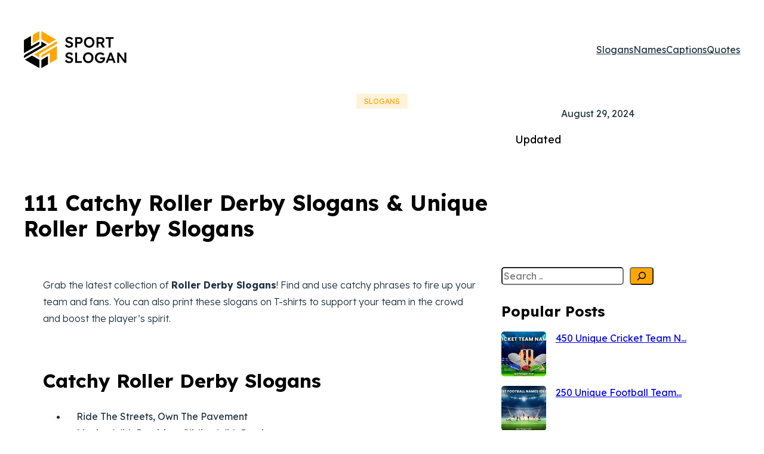

--- FILE ---
content_type: text/html; charset=UTF-8
request_url: https://sportslogan.com/roller-derby-slogans/
body_size: 29151
content:
<!DOCTYPE html><html lang="en-US"><head><meta charset="UTF-8"/>
<script>var __ezHttpConsent={setByCat:function(src,tagType,attributes,category,force,customSetScriptFn=null){var setScript=function(){if(force||window.ezTcfConsent[category]){if(typeof customSetScriptFn==='function'){customSetScriptFn();}else{var scriptElement=document.createElement(tagType);scriptElement.src=src;attributes.forEach(function(attr){for(var key in attr){if(attr.hasOwnProperty(key)){scriptElement.setAttribute(key,attr[key]);}}});var firstScript=document.getElementsByTagName(tagType)[0];firstScript.parentNode.insertBefore(scriptElement,firstScript);}}};if(force||(window.ezTcfConsent&&window.ezTcfConsent.loaded)){setScript();}else if(typeof getEzConsentData==="function"){getEzConsentData().then(function(ezTcfConsent){if(ezTcfConsent&&ezTcfConsent.loaded){setScript();}else{console.error("cannot get ez consent data");force=true;setScript();}});}else{force=true;setScript();console.error("getEzConsentData is not a function");}},};</script>
<script>var ezTcfConsent=window.ezTcfConsent?window.ezTcfConsent:{loaded:false,store_info:false,develop_and_improve_services:false,measure_ad_performance:false,measure_content_performance:false,select_basic_ads:false,create_ad_profile:false,select_personalized_ads:false,create_content_profile:false,select_personalized_content:false,understand_audiences:false,use_limited_data_to_select_content:false,};function getEzConsentData(){return new Promise(function(resolve){document.addEventListener("ezConsentEvent",function(event){var ezTcfConsent=event.detail.ezTcfConsent;resolve(ezTcfConsent);});});}</script>
<script>if(typeof _setEzCookies!=='function'){function _setEzCookies(ezConsentData){var cookies=window.ezCookieQueue;for(var i=0;i<cookies.length;i++){var cookie=cookies[i];if(ezConsentData&&ezConsentData.loaded&&ezConsentData[cookie.tcfCategory]){document.cookie=cookie.name+"="+cookie.value;}}}}
window.ezCookieQueue=window.ezCookieQueue||[];if(typeof addEzCookies!=='function'){function addEzCookies(arr){window.ezCookieQueue=[...window.ezCookieQueue,...arr];}}
addEzCookies([{name:"ezoab_683464",value:"mod102-c; Path=/; Domain=sportslogan.com; Max-Age=7200",tcfCategory:"store_info",isEzoic:"true",},{name:"ezosuibasgeneris-1",value:"00adab3d-21ad-422a-7737-d71db0a9791e; Path=/; Domain=sportslogan.com; Expires=Thu, 31 Dec 2026 19:37:47 UTC; Secure; SameSite=None",tcfCategory:"understand_audiences",isEzoic:"true",}]);if(window.ezTcfConsent&&window.ezTcfConsent.loaded){_setEzCookies(window.ezTcfConsent);}else if(typeof getEzConsentData==="function"){getEzConsentData().then(function(ezTcfConsent){if(ezTcfConsent&&ezTcfConsent.loaded){_setEzCookies(window.ezTcfConsent);}else{console.error("cannot get ez consent data");_setEzCookies(window.ezTcfConsent);}});}else{console.error("getEzConsentData is not a function");_setEzCookies(window.ezTcfConsent);}</script><script type="text/javascript" data-ezscrex='false' data-cfasync='false'>window._ezaq = Object.assign({"edge_cache_status":12,"edge_response_time":163,"url":"https://sportslogan.com/roller-derby-slogans/"}, typeof window._ezaq !== "undefined" ? window._ezaq : {});</script><script type="text/javascript" data-ezscrex='false' data-cfasync='false'>window._ezaq = Object.assign({"ab_test_id":"mod102-c"}, typeof window._ezaq !== "undefined" ? window._ezaq : {});window.__ez=window.__ez||{};window.__ez.tf={};</script><script type="text/javascript" data-ezscrex='false' data-cfasync='false'>window.ezDisableAds = true;</script>
<script data-ezscrex='false' data-cfasync='false' data-pagespeed-no-defer>var __ez=__ez||{};__ez.stms=Date.now();__ez.evt={};__ez.script={};__ez.ck=__ez.ck||{};__ez.template={};__ez.template.isOrig=true;window.__ezScriptHost="//www.ezojs.com";__ez.queue=__ez.queue||function(){var e=0,i=0,t=[],n=!1,o=[],r=[],s=!0,a=function(e,i,n,o,r,s,a){var l=arguments.length>7&&void 0!==arguments[7]?arguments[7]:window,d=this;this.name=e,this.funcName=i,this.parameters=null===n?null:w(n)?n:[n],this.isBlock=o,this.blockedBy=r,this.deleteWhenComplete=s,this.isError=!1,this.isComplete=!1,this.isInitialized=!1,this.proceedIfError=a,this.fWindow=l,this.isTimeDelay=!1,this.process=function(){f("... func = "+e),d.isInitialized=!0,d.isComplete=!0,f("... func.apply: "+e);var i=d.funcName.split("."),n=null,o=this.fWindow||window;i.length>3||(n=3===i.length?o[i[0]][i[1]][i[2]]:2===i.length?o[i[0]][i[1]]:o[d.funcName]),null!=n&&n.apply(null,this.parameters),!0===d.deleteWhenComplete&&delete t[e],!0===d.isBlock&&(f("----- F'D: "+d.name),m())}},l=function(e,i,t,n,o,r,s){var a=arguments.length>7&&void 0!==arguments[7]?arguments[7]:window,l=this;this.name=e,this.path=i,this.async=o,this.defer=r,this.isBlock=t,this.blockedBy=n,this.isInitialized=!1,this.isError=!1,this.isComplete=!1,this.proceedIfError=s,this.fWindow=a,this.isTimeDelay=!1,this.isPath=function(e){return"/"===e[0]&&"/"!==e[1]},this.getSrc=function(e){return void 0!==window.__ezScriptHost&&this.isPath(e)&&"banger.js"!==this.name?window.__ezScriptHost+e:e},this.process=function(){l.isInitialized=!0,f("... file = "+e);var i=this.fWindow?this.fWindow.document:document,t=i.createElement("script");t.src=this.getSrc(this.path),!0===o?t.async=!0:!0===r&&(t.defer=!0),t.onerror=function(){var e={url:window.location.href,name:l.name,path:l.path,user_agent:window.navigator.userAgent};"undefined"!=typeof _ezaq&&(e.pageview_id=_ezaq.page_view_id);var i=encodeURIComponent(JSON.stringify(e)),t=new XMLHttpRequest;t.open("GET","//g.ezoic.net/ezqlog?d="+i,!0),t.send(),f("----- ERR'D: "+l.name),l.isError=!0,!0===l.isBlock&&m()},t.onreadystatechange=t.onload=function(){var e=t.readyState;f("----- F'D: "+l.name),e&&!/loaded|complete/.test(e)||(l.isComplete=!0,!0===l.isBlock&&m())},i.getElementsByTagName("head")[0].appendChild(t)}},d=function(e,i){this.name=e,this.path="",this.async=!1,this.defer=!1,this.isBlock=!1,this.blockedBy=[],this.isInitialized=!0,this.isError=!1,this.isComplete=i,this.proceedIfError=!1,this.isTimeDelay=!1,this.process=function(){}};function c(e,i,n,s,a,d,c,u,f){var m=new l(e,i,n,s,a,d,c,f);!0===u?o[e]=m:r[e]=m,t[e]=m,h(m)}function h(e){!0!==u(e)&&0!=s&&e.process()}function u(e){if(!0===e.isTimeDelay&&!1===n)return f(e.name+" blocked = TIME DELAY!"),!0;if(w(e.blockedBy))for(var i=0;i<e.blockedBy.length;i++){var o=e.blockedBy[i];if(!1===t.hasOwnProperty(o))return f(e.name+" blocked = "+o),!0;if(!0===e.proceedIfError&&!0===t[o].isError)return!1;if(!1===t[o].isComplete)return f(e.name+" blocked = "+o),!0}return!1}function f(e){var i=window.location.href,t=new RegExp("[?&]ezq=([^&#]*)","i").exec(i);"1"===(t?t[1]:null)&&console.debug(e)}function m(){++e>200||(f("let's go"),p(o),p(r))}function p(e){for(var i in e)if(!1!==e.hasOwnProperty(i)){var t=e[i];!0===t.isComplete||u(t)||!0===t.isInitialized||!0===t.isError?!0===t.isError?f(t.name+": error"):!0===t.isComplete?f(t.name+": complete already"):!0===t.isInitialized&&f(t.name+": initialized already"):t.process()}}function w(e){return"[object Array]"==Object.prototype.toString.call(e)}return window.addEventListener("load",(function(){setTimeout((function(){n=!0,f("TDELAY -----"),m()}),5e3)}),!1),{addFile:c,addFileOnce:function(e,i,n,o,r,s,a,l,d){t[e]||c(e,i,n,o,r,s,a,l,d)},addDelayFile:function(e,i){var n=new l(e,i,!1,[],!1,!1,!0);n.isTimeDelay=!0,f(e+" ...  FILE! TDELAY"),r[e]=n,t[e]=n,h(n)},addFunc:function(e,n,s,l,d,c,u,f,m,p){!0===c&&(e=e+"_"+i++);var w=new a(e,n,s,l,d,u,f,p);!0===m?o[e]=w:r[e]=w,t[e]=w,h(w)},addDelayFunc:function(e,i,n){var o=new a(e,i,n,!1,[],!0,!0);o.isTimeDelay=!0,f(e+" ...  FUNCTION! TDELAY"),r[e]=o,t[e]=o,h(o)},items:t,processAll:m,setallowLoad:function(e){s=e},markLoaded:function(e){if(e&&0!==e.length){if(e in t){var i=t[e];!0===i.isComplete?f(i.name+" "+e+": error loaded duplicate"):(i.isComplete=!0,i.isInitialized=!0)}else t[e]=new d(e,!0);f("markLoaded dummyfile: "+t[e].name)}},logWhatsBlocked:function(){for(var e in t)!1!==t.hasOwnProperty(e)&&u(t[e])}}}();__ez.evt.add=function(e,t,n){e.addEventListener?e.addEventListener(t,n,!1):e.attachEvent?e.attachEvent("on"+t,n):e["on"+t]=n()},__ez.evt.remove=function(e,t,n){e.removeEventListener?e.removeEventListener(t,n,!1):e.detachEvent?e.detachEvent("on"+t,n):delete e["on"+t]};__ez.script.add=function(e){var t=document.createElement("script");t.src=e,t.async=!0,t.type="text/javascript",document.getElementsByTagName("head")[0].appendChild(t)};__ez.dot=__ez.dot||{};__ez.queue.addFileOnce('/detroitchicago/boise.js', '/detroitchicago/boise.js?gcb=195-0&cb=5', true, [], true, false, true, false);__ez.queue.addFileOnce('/parsonsmaize/abilene.js', '/parsonsmaize/abilene.js?gcb=195-0&cb=b20dfef28c', true, [], true, false, true, false);__ez.queue.addFileOnce('/parsonsmaize/mulvane.js', '/parsonsmaize/mulvane.js?gcb=195-0&cb=e75e48eec0', true, ['/parsonsmaize/abilene.js'], true, false, true, false);__ez.queue.addFileOnce('/detroitchicago/birmingham.js', '/detroitchicago/birmingham.js?gcb=195-0&cb=539c47377c', true, ['/parsonsmaize/abilene.js'], true, false, true, false);</script>
<script data-ezscrex="false" type="text/javascript" data-cfasync="false">window._ezaq = Object.assign({"ad_cache_level":0,"adpicker_placement_cnt":0,"ai_placeholder_cache_level":0,"ai_placeholder_placement_cnt":-1,"article_category":"Slogans","author":"Habib","domain":"sportslogan.com","domain_id":683464,"ezcache_level":1,"ezcache_skip_code":0,"has_bad_image":0,"has_bad_words":0,"is_sitespeed":0,"lt_cache_level":0,"publish_date":"2024-04-29","response_size":134134,"response_size_orig":128334,"response_time_orig":149,"template_id":5,"url":"https://sportslogan.com/roller-derby-slogans/","word_count":0,"worst_bad_word_level":0}, typeof window._ezaq !== "undefined" ? window._ezaq : {});__ez.queue.markLoaded('ezaqBaseReady');</script>
<script type='text/javascript' data-ezscrex='false' data-cfasync='false'>
window.ezAnalyticsStatic = true;

function analyticsAddScript(script) {
	var ezDynamic = document.createElement('script');
	ezDynamic.type = 'text/javascript';
	ezDynamic.innerHTML = script;
	document.head.appendChild(ezDynamic);
}
function getCookiesWithPrefix() {
    var allCookies = document.cookie.split(';');
    var cookiesWithPrefix = {};

    for (var i = 0; i < allCookies.length; i++) {
        var cookie = allCookies[i].trim();

        for (var j = 0; j < arguments.length; j++) {
            var prefix = arguments[j];
            if (cookie.indexOf(prefix) === 0) {
                var cookieParts = cookie.split('=');
                var cookieName = cookieParts[0];
                var cookieValue = cookieParts.slice(1).join('=');
                cookiesWithPrefix[cookieName] = decodeURIComponent(cookieValue);
                break; // Once matched, no need to check other prefixes
            }
        }
    }

    return cookiesWithPrefix;
}
function productAnalytics() {
	var d = {"pr":[6],"omd5":"fb2ee032edf7a8bc8bcaf93008a095d8","nar":"risk score"};
	d.u = _ezaq.url;
	d.p = _ezaq.page_view_id;
	d.v = _ezaq.visit_uuid;
	d.ab = _ezaq.ab_test_id;
	d.e = JSON.stringify(_ezaq);
	d.ref = document.referrer;
	d.c = getCookiesWithPrefix('active_template', 'ez', 'lp_');
	if(typeof ez_utmParams !== 'undefined') {
		d.utm = ez_utmParams;
	}

	var dataText = JSON.stringify(d);
	var xhr = new XMLHttpRequest();
	xhr.open('POST','/ezais/analytics?cb=1', true);
	xhr.onload = function () {
		if (xhr.status!=200) {
            return;
		}

        if(document.readyState !== 'loading') {
            analyticsAddScript(xhr.response);
            return;
        }

        var eventFunc = function() {
            if(document.readyState === 'loading') {
                return;
            }
            document.removeEventListener('readystatechange', eventFunc, false);
            analyticsAddScript(xhr.response);
        };

        document.addEventListener('readystatechange', eventFunc, false);
	};
	xhr.setRequestHeader('Content-Type','text/plain');
	xhr.send(dataText);
}
__ez.queue.addFunc("productAnalytics", "productAnalytics", null, true, ['ezaqBaseReady'], false, false, false, true);
</script><base href="https://sportslogan.com/roller-derby-slogans/"/><style>img.lazy{min-height:1px}</style><link href="https://sportslogan.com/wp-content/plugins/w3-total-cache/pub/js/lazyload.min.js" as="script"/>
	
	<meta name="viewport" content="width=device-width, initial-scale=1"/>
<meta name="robots" content="index, follow, max-image-preview:large, max-snippet:-1, max-video-preview:-1"/>

	<!-- This site is optimized with the Yoast SEO plugin v24.5 - https://yoast.com/wordpress/plugins/seo/ -->
	<meta name="description" content="Check out our best roller derby slogans and boost your team and fans morale with catchy roller derby phrases"/>
	<link rel="canonical" href="https://sportslogan.com/roller-derby-slogans/"/>
	<meta property="og:locale" content="en_US"/>
	<meta property="og:type" content="article"/>
	<meta property="og:title" content="111 Catchy Roller Derby Slogans &amp; Unique Roller Derby Slogans"/>
	<meta property="og:description" content="Check out our best roller derby slogans and boost your team and fans morale with catchy roller derby phrases"/>
	<meta property="og:url" content="https://sportslogan.com/roller-derby-slogans/"/>
	<meta property="og:site_name" content="Sport Slogan"/>
	<meta property="article:published_time" content="2024-04-29T12:36:50+00:00"/>
	<meta property="article:modified_time" content="2024-08-29T07:46:11+00:00"/>
	<meta property="og:image" content="https://sportslogan.com/wp-content/uploads/2024/04/Roller-Derby-Slogans.webp"/>
	<meta property="og:image:width" content="535"/>
	<meta property="og:image:height" content="300"/>
	<meta property="og:image:type" content="image/webp"/>
	<meta name="author" content="Habib"/>
	<meta name="twitter:card" content="summary_large_image"/>
	<meta name="twitter:label1" content="Written by"/>
	<meta name="twitter:data1" content="Habib"/>
	<meta name="twitter:label2" content="Est. reading time"/>
	<meta name="twitter:data2" content="5 minutes"/>
	<script type="application/ld+json" class="yoast-schema-graph">{"@context":"https://schema.org","@graph":[{"@type":"Article","@id":"https://sportslogan.com/roller-derby-slogans/#article","isPartOf":{"@id":"https://sportslogan.com/roller-derby-slogans/"},"author":{"name":"Habib","@id":"https://sportslogan.com/#/schema/person/779e6b181b4bc9af396428adff1cc6cf"},"headline":"111 Catchy Roller Derby Slogans &#038; Unique Roller Derby Slogans","datePublished":"2024-04-29T12:36:50+00:00","dateModified":"2024-08-29T07:46:11+00:00","mainEntityOfPage":{"@id":"https://sportslogan.com/roller-derby-slogans/"},"wordCount":797,"commentCount":0,"publisher":{"@id":"https://sportslogan.com/#organization"},"image":{"@id":"https://sportslogan.com/roller-derby-slogans/#primaryimage"},"thumbnailUrl":"https://sportslogan.com/wp-content/uploads/2024/04/Roller-Derby-Slogans.webp","articleSection":["Slogans"],"inLanguage":"en-US","potentialAction":[{"@type":"CommentAction","name":"Comment","target":["https://sportslogan.com/roller-derby-slogans/#respond"]}]},{"@type":"WebPage","@id":"https://sportslogan.com/roller-derby-slogans/","url":"https://sportslogan.com/roller-derby-slogans/","name":"111 Catchy Roller Derby Slogans & Unique Roller Derby Slogans","isPartOf":{"@id":"https://sportslogan.com/#website"},"primaryImageOfPage":{"@id":"https://sportslogan.com/roller-derby-slogans/#primaryimage"},"image":{"@id":"https://sportslogan.com/roller-derby-slogans/#primaryimage"},"thumbnailUrl":"https://sportslogan.com/wp-content/uploads/2024/04/Roller-Derby-Slogans.webp","datePublished":"2024-04-29T12:36:50+00:00","dateModified":"2024-08-29T07:46:11+00:00","description":"Check out our best roller derby slogans and boost your team and fans morale with catchy roller derby phrases","breadcrumb":{"@id":"https://sportslogan.com/roller-derby-slogans/#breadcrumb"},"inLanguage":"en-US","potentialAction":[{"@type":"ReadAction","target":["https://sportslogan.com/roller-derby-slogans/"]}]},{"@type":"ImageObject","inLanguage":"en-US","@id":"https://sportslogan.com/roller-derby-slogans/#primaryimage","url":"https://sportslogan.com/wp-content/uploads/2024/04/Roller-Derby-Slogans.webp","contentUrl":"https://sportslogan.com/wp-content/uploads/2024/04/Roller-Derby-Slogans.webp","width":535,"height":300,"caption":"Roller Derby Slogans"},{"@type":"BreadcrumbList","@id":"https://sportslogan.com/roller-derby-slogans/#breadcrumb","itemListElement":[{"@type":"ListItem","position":1,"name":"Home","item":"https://sportslogan.com/"},{"@type":"ListItem","position":2,"name":"Slogans","item":"https://sportslogan.com/category/slogans/"},{"@type":"ListItem","position":3,"name":"111 Catchy Roller Derby Slogans &#038; Unique Roller Derby Slogans"}]},{"@type":"WebSite","@id":"https://sportslogan.com/#website","url":"https://sportslogan.com/","name":"Sport Slogan","description":"Largest Sports Slogans Database on the Internet","publisher":{"@id":"https://sportslogan.com/#organization"},"potentialAction":[{"@type":"SearchAction","target":{"@type":"EntryPoint","urlTemplate":"https://sportslogan.com/?s={search_term_string}"},"query-input":{"@type":"PropertyValueSpecification","valueRequired":true,"valueName":"search_term_string"}}],"inLanguage":"en-US"},{"@type":"Organization","@id":"https://sportslogan.com/#organization","name":"Sport Slogan","url":"https://sportslogan.com/","logo":{"@type":"ImageObject","inLanguage":"en-US","@id":"https://sportslogan.com/#/schema/logo/image/","url":"https://sportslogan.com/wp-content/uploads/2023/11/sport-slogan-png.png","contentUrl":"https://sportslogan.com/wp-content/uploads/2023/11/sport-slogan-png.png","width":2234,"height":795,"caption":"Sport Slogan"},"image":{"@id":"https://sportslogan.com/#/schema/logo/image/"}},{"@type":"Person","@id":"https://sportslogan.com/#/schema/person/779e6b181b4bc9af396428adff1cc6cf","name":"Habib","image":{"@type":"ImageObject","inLanguage":"en-US","@id":"https://sportslogan.com/#/schema/person/image/","url":"https://sportslogan.com/wp-content/uploads/2024/04/Habib-Ullah-Baig-150x150.jpeg","contentUrl":"https://sportslogan.com/wp-content/uploads/2024/04/Habib-Ullah-Baig-150x150.jpeg","caption":"Habib"},"description":"Habib is an SEO professional with over years of experience, known for his practical knowledge in boosting online visibility. His expertise shines on top platforms, showcasing his deep understanding of SEO. As an SEO content writer, he leverages his experience to create engaging content that enhances website traffic and improves digital presence.","sameAs":["https://www.linkedin.com/in/habib-ullah-baig"],"url":"https://sportslogan.com/author/habib/"}]}</script>
	<!-- / Yoast SEO plugin. -->


<title>111 Catchy Roller Derby Slogans &amp; Unique Roller Derby Slogans</title>
<link rel="dns-prefetch" href="//www.googletagmanager.com"/>
<link rel="dns-prefetch" href="//fonts.bunny.net"/>
<script id="wpp-js" src="https://sportslogan.com/wp-content/plugins/wordpress-popular-posts/assets/js/wpp.min.js?ver=7.2.0" data-sampling="0" data-sampling-rate="100" data-api-url="https://sportslogan.com/wp-json/wordpress-popular-posts" data-post-id="1573" data-token="93581b0279" data-lang="0" data-debug="0"></script>
<link rel="alternate" title="oEmbed (JSON)" type="application/json+oembed" href="https://sportslogan.com/wp-json/oembed/1.0/embed?url=https%3A%2F%2Fsportslogan.com%2Froller-derby-slogans%2F"/>
<link rel="alternate" title="oEmbed (XML)" type="text/xml+oembed" href="https://sportslogan.com/wp-json/oembed/1.0/embed?url=https%3A%2F%2Fsportslogan.com%2Froller-derby-slogans%2F&amp;format=xml"/>
<style id="wp-img-auto-sizes-contain-inline-css">
img:is([sizes=auto i],[sizes^="auto," i]){contain-intrinsic-size:3000px 1500px}
/*# sourceURL=wp-img-auto-sizes-contain-inline-css */
</style>
<style id="wp-block-site-logo-inline-css">
.wp-block-site-logo{box-sizing:border-box;line-height:0}.wp-block-site-logo a{display:inline-block;line-height:0}.wp-block-site-logo.is-default-size img{height:auto;width:120px}.wp-block-site-logo img{height:auto;max-width:100%}.wp-block-site-logo a,.wp-block-site-logo img{border-radius:inherit}.wp-block-site-logo.aligncenter{margin-left:auto;margin-right:auto;text-align:center}:root :where(.wp-block-site-logo.is-style-rounded){border-radius:9999px}
/*# sourceURL=https://sportslogan.com/wp-includes/blocks/site-logo/style.min.css */
</style>
<style id="wp-block-navigation-link-inline-css">
.wp-block-navigation .wp-block-navigation-item__label{overflow-wrap:break-word}.wp-block-navigation .wp-block-navigation-item__description{display:none}.link-ui-tools{outline:1px solid #f0f0f0;padding:8px}.link-ui-block-inserter{padding-top:8px}.link-ui-block-inserter__back{margin-left:8px;text-transform:uppercase}
/*# sourceURL=https://sportslogan.com/wp-includes/blocks/navigation-link/style.min.css */
</style>
<link rel="stylesheet" href="https://sportslogan.com/wp-content/cache/minify/0679a.css" media="all"/>

<style id="wp-block-group-inline-css">
.wp-block-group{box-sizing:border-box}:where(.wp-block-group.wp-block-group-is-layout-constrained){position:relative}
/*# sourceURL=https://sportslogan.com/wp-includes/blocks/group/style.min.css */
</style>
<style id="wp-block-columns-inline-css">
.wp-block-columns{box-sizing:border-box;display:flex;flex-wrap:wrap!important}@media (min-width:782px){.wp-block-columns{flex-wrap:nowrap!important}}.wp-block-columns{align-items:normal!important}.wp-block-columns.are-vertically-aligned-top{align-items:flex-start}.wp-block-columns.are-vertically-aligned-center{align-items:center}.wp-block-columns.are-vertically-aligned-bottom{align-items:flex-end}@media (max-width:781px){.wp-block-columns:not(.is-not-stacked-on-mobile)>.wp-block-column{flex-basis:100%!important}}@media (min-width:782px){.wp-block-columns:not(.is-not-stacked-on-mobile)>.wp-block-column{flex-basis:0;flex-grow:1}.wp-block-columns:not(.is-not-stacked-on-mobile)>.wp-block-column[style*=flex-basis]{flex-grow:0}}.wp-block-columns.is-not-stacked-on-mobile{flex-wrap:nowrap!important}.wp-block-columns.is-not-stacked-on-mobile>.wp-block-column{flex-basis:0;flex-grow:1}.wp-block-columns.is-not-stacked-on-mobile>.wp-block-column[style*=flex-basis]{flex-grow:0}:where(.wp-block-columns){margin-bottom:1.75em}:where(.wp-block-columns.has-background){padding:1.25em 2.375em}.wp-block-column{flex-grow:1;min-width:0;overflow-wrap:break-word;word-break:break-word}.wp-block-column.is-vertically-aligned-top{align-self:flex-start}.wp-block-column.is-vertically-aligned-center{align-self:center}.wp-block-column.is-vertically-aligned-bottom{align-self:flex-end}.wp-block-column.is-vertically-aligned-stretch{align-self:stretch}.wp-block-column.is-vertically-aligned-bottom,.wp-block-column.is-vertically-aligned-center,.wp-block-column.is-vertically-aligned-top{width:100%}
/*# sourceURL=https://sportslogan.com/wp-includes/blocks/columns/style.min.css */
</style>
<style id="wp-block-post-terms-inline-css">
.wp-block-post-terms{box-sizing:border-box}.wp-block-post-terms .wp-block-post-terms__separator{white-space:pre-wrap}
/*# sourceURL=https://sportslogan.com/wp-includes/blocks/post-terms/style.min.css */
</style>
<style id="wp-block-heading-inline-css">
h1:where(.wp-block-heading).has-background,h2:where(.wp-block-heading).has-background,h3:where(.wp-block-heading).has-background,h4:where(.wp-block-heading).has-background,h5:where(.wp-block-heading).has-background,h6:where(.wp-block-heading).has-background{padding:1.25em 2.375em}h1.has-text-align-left[style*=writing-mode]:where([style*=vertical-lr]),h1.has-text-align-right[style*=writing-mode]:where([style*=vertical-rl]),h2.has-text-align-left[style*=writing-mode]:where([style*=vertical-lr]),h2.has-text-align-right[style*=writing-mode]:where([style*=vertical-rl]),h3.has-text-align-left[style*=writing-mode]:where([style*=vertical-lr]),h3.has-text-align-right[style*=writing-mode]:where([style*=vertical-rl]),h4.has-text-align-left[style*=writing-mode]:where([style*=vertical-lr]),h4.has-text-align-right[style*=writing-mode]:where([style*=vertical-rl]),h5.has-text-align-left[style*=writing-mode]:where([style*=vertical-lr]),h5.has-text-align-right[style*=writing-mode]:where([style*=vertical-rl]),h6.has-text-align-left[style*=writing-mode]:where([style*=vertical-lr]),h6.has-text-align-right[style*=writing-mode]:where([style*=vertical-rl]){rotate:180deg}
/*# sourceURL=https://sportslogan.com/wp-includes/blocks/heading/style.min.css */
</style>
<style id="wp-block-post-date-inline-css">
.wp-block-post-date{box-sizing:border-box}
/*# sourceURL=https://sportslogan.com/wp-includes/blocks/post-date/style.min.css */
</style>
<style id="wp-block-post-title-inline-css">
.wp-block-post-title{box-sizing:border-box;word-break:break-word}.wp-block-post-title :where(a){display:inline-block;font-family:inherit;font-size:inherit;font-style:inherit;font-weight:inherit;letter-spacing:inherit;line-height:inherit;text-decoration:inherit}
/*# sourceURL=https://sportslogan.com/wp-includes/blocks/post-title/style.min.css */
</style>
<style id="wp-block-post-content-inline-css">
.wp-block-post-content{display:flow-root}
/*# sourceURL=https://sportslogan.com/wp-includes/blocks/post-content/style.min.css */
</style>
<style id="wp-block-search-inline-css">
.wp-block-search__button{margin-left:10px;word-break:normal}.wp-block-search__button.has-icon{line-height:0}.wp-block-search__button svg{height:1.25em;min-height:24px;min-width:24px;width:1.25em;fill:currentColor;vertical-align:text-bottom}:where(.wp-block-search__button){border:1px solid #ccc;padding:6px 10px}.wp-block-search__inside-wrapper{display:flex;flex:auto;flex-wrap:nowrap;max-width:100%}.wp-block-search__label{width:100%}.wp-block-search.wp-block-search__button-only .wp-block-search__button{box-sizing:border-box;display:flex;flex-shrink:0;justify-content:center;margin-left:0;max-width:100%}.wp-block-search.wp-block-search__button-only .wp-block-search__inside-wrapper{min-width:0!important;transition-property:width}.wp-block-search.wp-block-search__button-only .wp-block-search__input{flex-basis:100%;transition-duration:.3s}.wp-block-search.wp-block-search__button-only.wp-block-search__searchfield-hidden,.wp-block-search.wp-block-search__button-only.wp-block-search__searchfield-hidden .wp-block-search__inside-wrapper{overflow:hidden}.wp-block-search.wp-block-search__button-only.wp-block-search__searchfield-hidden .wp-block-search__input{border-left-width:0!important;border-right-width:0!important;flex-basis:0;flex-grow:0;margin:0;min-width:0!important;padding-left:0!important;padding-right:0!important;width:0!important}:where(.wp-block-search__input){appearance:none;border:1px solid #949494;flex-grow:1;font-family:inherit;font-size:inherit;font-style:inherit;font-weight:inherit;letter-spacing:inherit;line-height:inherit;margin-left:0;margin-right:0;min-width:3rem;padding:8px;text-decoration:unset!important;text-transform:inherit}:where(.wp-block-search__button-inside .wp-block-search__inside-wrapper){background-color:#fff;border:1px solid #949494;box-sizing:border-box;padding:4px}:where(.wp-block-search__button-inside .wp-block-search__inside-wrapper) .wp-block-search__input{border:none;border-radius:0;padding:0 4px}:where(.wp-block-search__button-inside .wp-block-search__inside-wrapper) .wp-block-search__input:focus{outline:none}:where(.wp-block-search__button-inside .wp-block-search__inside-wrapper) :where(.wp-block-search__button){padding:4px 8px}.wp-block-search.aligncenter .wp-block-search__inside-wrapper{margin:auto}.wp-block[data-align=right] .wp-block-search.wp-block-search__button-only .wp-block-search__inside-wrapper{float:right}
/*# sourceURL=https://sportslogan.com/wp-includes/blocks/search/style.min.css */
</style>
<style id="wp-block-latest-posts-inline-css">
.wp-block-latest-posts{box-sizing:border-box}.wp-block-latest-posts.alignleft{margin-right:2em}.wp-block-latest-posts.alignright{margin-left:2em}.wp-block-latest-posts.wp-block-latest-posts__list{list-style:none}.wp-block-latest-posts.wp-block-latest-posts__list li{clear:both;overflow-wrap:break-word}.wp-block-latest-posts.is-grid{display:flex;flex-wrap:wrap}.wp-block-latest-posts.is-grid li{margin:0 1.25em 1.25em 0;width:100%}@media (min-width:600px){.wp-block-latest-posts.columns-2 li{width:calc(50% - .625em)}.wp-block-latest-posts.columns-2 li:nth-child(2n){margin-right:0}.wp-block-latest-posts.columns-3 li{width:calc(33.33333% - .83333em)}.wp-block-latest-posts.columns-3 li:nth-child(3n){margin-right:0}.wp-block-latest-posts.columns-4 li{width:calc(25% - .9375em)}.wp-block-latest-posts.columns-4 li:nth-child(4n){margin-right:0}.wp-block-latest-posts.columns-5 li{width:calc(20% - 1em)}.wp-block-latest-posts.columns-5 li:nth-child(5n){margin-right:0}.wp-block-latest-posts.columns-6 li{width:calc(16.66667% - 1.04167em)}.wp-block-latest-posts.columns-6 li:nth-child(6n){margin-right:0}}:root :where(.wp-block-latest-posts.is-grid){padding:0}:root :where(.wp-block-latest-posts.wp-block-latest-posts__list){padding-left:0}.wp-block-latest-posts__post-author,.wp-block-latest-posts__post-date{display:block;font-size:.8125em}.wp-block-latest-posts__post-excerpt,.wp-block-latest-posts__post-full-content{margin-bottom:1em;margin-top:.5em}.wp-block-latest-posts__featured-image a{display:inline-block}.wp-block-latest-posts__featured-image img{height:auto;max-width:100%;width:auto}.wp-block-latest-posts__featured-image.alignleft{float:left;margin-right:1em}.wp-block-latest-posts__featured-image.alignright{float:right;margin-left:1em}.wp-block-latest-posts__featured-image.aligncenter{margin-bottom:1em;text-align:center}
/*# sourceURL=https://sportslogan.com/wp-includes/blocks/latest-posts/style.min.css */
</style>
<style id="wp-block-image-inline-css">
.wp-block-image>a,.wp-block-image>figure>a{display:inline-block}.wp-block-image img{box-sizing:border-box;height:auto;max-width:100%;vertical-align:bottom}@media not (prefers-reduced-motion){.wp-block-image img.hide{visibility:hidden}.wp-block-image img.show{animation:show-content-image .4s}}.wp-block-image[style*=border-radius] img,.wp-block-image[style*=border-radius]>a{border-radius:inherit}.wp-block-image.has-custom-border img{box-sizing:border-box}.wp-block-image.aligncenter{text-align:center}.wp-block-image.alignfull>a,.wp-block-image.alignwide>a{width:100%}.wp-block-image.alignfull img,.wp-block-image.alignwide img{height:auto;width:100%}.wp-block-image .aligncenter,.wp-block-image .alignleft,.wp-block-image .alignright,.wp-block-image.aligncenter,.wp-block-image.alignleft,.wp-block-image.alignright{display:table}.wp-block-image .aligncenter>figcaption,.wp-block-image .alignleft>figcaption,.wp-block-image .alignright>figcaption,.wp-block-image.aligncenter>figcaption,.wp-block-image.alignleft>figcaption,.wp-block-image.alignright>figcaption{caption-side:bottom;display:table-caption}.wp-block-image .alignleft{float:left;margin:.5em 1em .5em 0}.wp-block-image .alignright{float:right;margin:.5em 0 .5em 1em}.wp-block-image .aligncenter{margin-left:auto;margin-right:auto}.wp-block-image :where(figcaption){margin-bottom:1em;margin-top:.5em}.wp-block-image.is-style-circle-mask img{border-radius:9999px}@supports ((-webkit-mask-image:none) or (mask-image:none)) or (-webkit-mask-image:none){.wp-block-image.is-style-circle-mask img{border-radius:0;-webkit-mask-image:url('data:image/svg+xml;utf8,<svg viewBox="0 0 100 100" xmlns="http://www.w3.org/2000/svg"><circle cx="50" cy="50" r="50"/></svg>');mask-image:url('data:image/svg+xml;utf8,<svg viewBox="0 0 100 100" xmlns="http://www.w3.org/2000/svg"><circle cx="50" cy="50" r="50"/></svg>');mask-mode:alpha;-webkit-mask-position:center;mask-position:center;-webkit-mask-repeat:no-repeat;mask-repeat:no-repeat;-webkit-mask-size:contain;mask-size:contain}}:root :where(.wp-block-image.is-style-rounded img,.wp-block-image .is-style-rounded img){border-radius:9999px}.wp-block-image figure{margin:0}.wp-lightbox-container{display:flex;flex-direction:column;position:relative}.wp-lightbox-container img{cursor:zoom-in}.wp-lightbox-container img:hover+button{opacity:1}.wp-lightbox-container button{align-items:center;backdrop-filter:blur(16px) saturate(180%);background-color:#5a5a5a40;border:none;border-radius:4px;cursor:zoom-in;display:flex;height:20px;justify-content:center;opacity:0;padding:0;position:absolute;right:16px;text-align:center;top:16px;width:20px;z-index:100}@media not (prefers-reduced-motion){.wp-lightbox-container button{transition:opacity .2s ease}}.wp-lightbox-container button:focus-visible{outline:3px auto #5a5a5a40;outline:3px auto -webkit-focus-ring-color;outline-offset:3px}.wp-lightbox-container button:hover{cursor:pointer;opacity:1}.wp-lightbox-container button:focus{opacity:1}.wp-lightbox-container button:focus,.wp-lightbox-container button:hover,.wp-lightbox-container button:not(:hover):not(:active):not(.has-background){background-color:#5a5a5a40;border:none}.wp-lightbox-overlay{box-sizing:border-box;cursor:zoom-out;height:100vh;left:0;overflow:hidden;position:fixed;top:0;visibility:hidden;width:100%;z-index:100000}.wp-lightbox-overlay .close-button{align-items:center;cursor:pointer;display:flex;justify-content:center;min-height:40px;min-width:40px;padding:0;position:absolute;right:calc(env(safe-area-inset-right) + 16px);top:calc(env(safe-area-inset-top) + 16px);z-index:5000000}.wp-lightbox-overlay .close-button:focus,.wp-lightbox-overlay .close-button:hover,.wp-lightbox-overlay .close-button:not(:hover):not(:active):not(.has-background){background:none;border:none}.wp-lightbox-overlay .lightbox-image-container{height:var(--wp--lightbox-container-height);left:50%;overflow:hidden;position:absolute;top:50%;transform:translate(-50%,-50%);transform-origin:top left;width:var(--wp--lightbox-container-width);z-index:9999999999}.wp-lightbox-overlay .wp-block-image{align-items:center;box-sizing:border-box;display:flex;height:100%;justify-content:center;margin:0;position:relative;transform-origin:0 0;width:100%;z-index:3000000}.wp-lightbox-overlay .wp-block-image img{height:var(--wp--lightbox-image-height);min-height:var(--wp--lightbox-image-height);min-width:var(--wp--lightbox-image-width);width:var(--wp--lightbox-image-width)}.wp-lightbox-overlay .wp-block-image figcaption{display:none}.wp-lightbox-overlay button{background:none;border:none}.wp-lightbox-overlay .scrim{background-color:#fff;height:100%;opacity:.9;position:absolute;width:100%;z-index:2000000}.wp-lightbox-overlay.active{visibility:visible}@media not (prefers-reduced-motion){.wp-lightbox-overlay.active{animation:turn-on-visibility .25s both}.wp-lightbox-overlay.active img{animation:turn-on-visibility .35s both}.wp-lightbox-overlay.show-closing-animation:not(.active){animation:turn-off-visibility .35s both}.wp-lightbox-overlay.show-closing-animation:not(.active) img{animation:turn-off-visibility .25s both}.wp-lightbox-overlay.zoom.active{animation:none;opacity:1;visibility:visible}.wp-lightbox-overlay.zoom.active .lightbox-image-container{animation:lightbox-zoom-in .4s}.wp-lightbox-overlay.zoom.active .lightbox-image-container img{animation:none}.wp-lightbox-overlay.zoom.active .scrim{animation:turn-on-visibility .4s forwards}.wp-lightbox-overlay.zoom.show-closing-animation:not(.active){animation:none}.wp-lightbox-overlay.zoom.show-closing-animation:not(.active) .lightbox-image-container{animation:lightbox-zoom-out .4s}.wp-lightbox-overlay.zoom.show-closing-animation:not(.active) .lightbox-image-container img{animation:none}.wp-lightbox-overlay.zoom.show-closing-animation:not(.active) .scrim{animation:turn-off-visibility .4s forwards}}@keyframes show-content-image{0%{visibility:hidden}99%{visibility:hidden}to{visibility:visible}}@keyframes turn-on-visibility{0%{opacity:0}to{opacity:1}}@keyframes turn-off-visibility{0%{opacity:1;visibility:visible}99%{opacity:0;visibility:visible}to{opacity:0;visibility:hidden}}@keyframes lightbox-zoom-in{0%{transform:translate(calc((-100vw + var(--wp--lightbox-scrollbar-width))/2 + var(--wp--lightbox-initial-left-position)),calc(-50vh + var(--wp--lightbox-initial-top-position))) scale(var(--wp--lightbox-scale))}to{transform:translate(-50%,-50%) scale(1)}}@keyframes lightbox-zoom-out{0%{transform:translate(-50%,-50%) scale(1);visibility:visible}99%{visibility:visible}to{transform:translate(calc((-100vw + var(--wp--lightbox-scrollbar-width))/2 + var(--wp--lightbox-initial-left-position)),calc(-50vh + var(--wp--lightbox-initial-top-position))) scale(var(--wp--lightbox-scale));visibility:hidden}}
/*# sourceURL=https://sportslogan.com/wp-includes/blocks/image/style.min.css */
</style>
<style id="wp-block-paragraph-inline-css">
.is-small-text{font-size:.875em}.is-regular-text{font-size:1em}.is-large-text{font-size:2.25em}.is-larger-text{font-size:3em}.has-drop-cap:not(:focus):first-letter{float:left;font-size:8.4em;font-style:normal;font-weight:100;line-height:.68;margin:.05em .1em 0 0;text-transform:uppercase}body.rtl .has-drop-cap:not(:focus):first-letter{float:none;margin-left:.1em}p.has-drop-cap.has-background{overflow:hidden}:root :where(p.has-background){padding:1.25em 2.375em}:where(p.has-text-color:not(.has-link-color)) a{color:inherit}p.has-text-align-left[style*="writing-mode:vertical-lr"],p.has-text-align-right[style*="writing-mode:vertical-rl"]{rotate:180deg}
/*# sourceURL=https://sportslogan.com/wp-includes/blocks/paragraph/style.min.css */
</style>
<style id="wp-block-social-links-inline-css">
.wp-block-social-links{background:none;box-sizing:border-box;margin-left:0;padding-left:0;padding-right:0;text-indent:0}.wp-block-social-links .wp-social-link a,.wp-block-social-links .wp-social-link a:hover{border-bottom:0;box-shadow:none;text-decoration:none}.wp-block-social-links .wp-social-link svg{height:1em;width:1em}.wp-block-social-links .wp-social-link span:not(.screen-reader-text){font-size:.65em;margin-left:.5em;margin-right:.5em}.wp-block-social-links.has-small-icon-size{font-size:16px}.wp-block-social-links,.wp-block-social-links.has-normal-icon-size{font-size:24px}.wp-block-social-links.has-large-icon-size{font-size:36px}.wp-block-social-links.has-huge-icon-size{font-size:48px}.wp-block-social-links.aligncenter{display:flex;justify-content:center}.wp-block-social-links.alignright{justify-content:flex-end}.wp-block-social-link{border-radius:9999px;display:block}@media not (prefers-reduced-motion){.wp-block-social-link{transition:transform .1s ease}}.wp-block-social-link{height:auto}.wp-block-social-link a{align-items:center;display:flex;line-height:0}.wp-block-social-link:hover{transform:scale(1.1)}.wp-block-social-links .wp-block-social-link.wp-social-link{display:inline-block;margin:0;padding:0}.wp-block-social-links .wp-block-social-link.wp-social-link .wp-block-social-link-anchor,.wp-block-social-links .wp-block-social-link.wp-social-link .wp-block-social-link-anchor svg,.wp-block-social-links .wp-block-social-link.wp-social-link .wp-block-social-link-anchor:active,.wp-block-social-links .wp-block-social-link.wp-social-link .wp-block-social-link-anchor:hover,.wp-block-social-links .wp-block-social-link.wp-social-link .wp-block-social-link-anchor:visited{color:currentColor;fill:currentColor}:where(.wp-block-social-links:not(.is-style-logos-only)) .wp-social-link{background-color:#f0f0f0;color:#444}:where(.wp-block-social-links:not(.is-style-logos-only)) .wp-social-link-amazon{background-color:#f90;color:#fff}:where(.wp-block-social-links:not(.is-style-logos-only)) .wp-social-link-bandcamp{background-color:#1ea0c3;color:#fff}:where(.wp-block-social-links:not(.is-style-logos-only)) .wp-social-link-behance{background-color:#0757fe;color:#fff}:where(.wp-block-social-links:not(.is-style-logos-only)) .wp-social-link-bluesky{background-color:#0a7aff;color:#fff}:where(.wp-block-social-links:not(.is-style-logos-only)) .wp-social-link-codepen{background-color:#1e1f26;color:#fff}:where(.wp-block-social-links:not(.is-style-logos-only)) .wp-social-link-deviantart{background-color:#02e49b;color:#fff}:where(.wp-block-social-links:not(.is-style-logos-only)) .wp-social-link-discord{background-color:#5865f2;color:#fff}:where(.wp-block-social-links:not(.is-style-logos-only)) .wp-social-link-dribbble{background-color:#e94c89;color:#fff}:where(.wp-block-social-links:not(.is-style-logos-only)) .wp-social-link-dropbox{background-color:#4280ff;color:#fff}:where(.wp-block-social-links:not(.is-style-logos-only)) .wp-social-link-etsy{background-color:#f45800;color:#fff}:where(.wp-block-social-links:not(.is-style-logos-only)) .wp-social-link-facebook{background-color:#0866ff;color:#fff}:where(.wp-block-social-links:not(.is-style-logos-only)) .wp-social-link-fivehundredpx{background-color:#000;color:#fff}:where(.wp-block-social-links:not(.is-style-logos-only)) .wp-social-link-flickr{background-color:#0461dd;color:#fff}:where(.wp-block-social-links:not(.is-style-logos-only)) .wp-social-link-foursquare{background-color:#e65678;color:#fff}:where(.wp-block-social-links:not(.is-style-logos-only)) .wp-social-link-github{background-color:#24292d;color:#fff}:where(.wp-block-social-links:not(.is-style-logos-only)) .wp-social-link-goodreads{background-color:#eceadd;color:#382110}:where(.wp-block-social-links:not(.is-style-logos-only)) .wp-social-link-google{background-color:#ea4434;color:#fff}:where(.wp-block-social-links:not(.is-style-logos-only)) .wp-social-link-gravatar{background-color:#1d4fc4;color:#fff}:where(.wp-block-social-links:not(.is-style-logos-only)) .wp-social-link-instagram{background-color:#f00075;color:#fff}:where(.wp-block-social-links:not(.is-style-logos-only)) .wp-social-link-lastfm{background-color:#e21b24;color:#fff}:where(.wp-block-social-links:not(.is-style-logos-only)) .wp-social-link-linkedin{background-color:#0d66c2;color:#fff}:where(.wp-block-social-links:not(.is-style-logos-only)) .wp-social-link-mastodon{background-color:#3288d4;color:#fff}:where(.wp-block-social-links:not(.is-style-logos-only)) .wp-social-link-medium{background-color:#000;color:#fff}:where(.wp-block-social-links:not(.is-style-logos-only)) .wp-social-link-meetup{background-color:#f6405f;color:#fff}:where(.wp-block-social-links:not(.is-style-logos-only)) .wp-social-link-patreon{background-color:#000;color:#fff}:where(.wp-block-social-links:not(.is-style-logos-only)) .wp-social-link-pinterest{background-color:#e60122;color:#fff}:where(.wp-block-social-links:not(.is-style-logos-only)) .wp-social-link-pocket{background-color:#ef4155;color:#fff}:where(.wp-block-social-links:not(.is-style-logos-only)) .wp-social-link-reddit{background-color:#ff4500;color:#fff}:where(.wp-block-social-links:not(.is-style-logos-only)) .wp-social-link-skype{background-color:#0478d7;color:#fff}:where(.wp-block-social-links:not(.is-style-logos-only)) .wp-social-link-snapchat{background-color:#fefc00;color:#fff;stroke:#000}:where(.wp-block-social-links:not(.is-style-logos-only)) .wp-social-link-soundcloud{background-color:#ff5600;color:#fff}:where(.wp-block-social-links:not(.is-style-logos-only)) .wp-social-link-spotify{background-color:#1bd760;color:#fff}:where(.wp-block-social-links:not(.is-style-logos-only)) .wp-social-link-telegram{background-color:#2aabee;color:#fff}:where(.wp-block-social-links:not(.is-style-logos-only)) .wp-social-link-threads{background-color:#000;color:#fff}:where(.wp-block-social-links:not(.is-style-logos-only)) .wp-social-link-tiktok{background-color:#000;color:#fff}:where(.wp-block-social-links:not(.is-style-logos-only)) .wp-social-link-tumblr{background-color:#011835;color:#fff}:where(.wp-block-social-links:not(.is-style-logos-only)) .wp-social-link-twitch{background-color:#6440a4;color:#fff}:where(.wp-block-social-links:not(.is-style-logos-only)) .wp-social-link-twitter{background-color:#1da1f2;color:#fff}:where(.wp-block-social-links:not(.is-style-logos-only)) .wp-social-link-vimeo{background-color:#1eb7ea;color:#fff}:where(.wp-block-social-links:not(.is-style-logos-only)) .wp-social-link-vk{background-color:#4680c2;color:#fff}:where(.wp-block-social-links:not(.is-style-logos-only)) .wp-social-link-wordpress{background-color:#3499cd;color:#fff}:where(.wp-block-social-links:not(.is-style-logos-only)) .wp-social-link-whatsapp{background-color:#25d366;color:#fff}:where(.wp-block-social-links:not(.is-style-logos-only)) .wp-social-link-x{background-color:#000;color:#fff}:where(.wp-block-social-links:not(.is-style-logos-only)) .wp-social-link-yelp{background-color:#d32422;color:#fff}:where(.wp-block-social-links:not(.is-style-logos-only)) .wp-social-link-youtube{background-color:red;color:#fff}:where(.wp-block-social-links.is-style-logos-only) .wp-social-link{background:none}:where(.wp-block-social-links.is-style-logos-only) .wp-social-link svg{height:1.25em;width:1.25em}:where(.wp-block-social-links.is-style-logos-only) .wp-social-link-amazon{color:#f90}:where(.wp-block-social-links.is-style-logos-only) .wp-social-link-bandcamp{color:#1ea0c3}:where(.wp-block-social-links.is-style-logos-only) .wp-social-link-behance{color:#0757fe}:where(.wp-block-social-links.is-style-logos-only) .wp-social-link-bluesky{color:#0a7aff}:where(.wp-block-social-links.is-style-logos-only) .wp-social-link-codepen{color:#1e1f26}:where(.wp-block-social-links.is-style-logos-only) .wp-social-link-deviantart{color:#02e49b}:where(.wp-block-social-links.is-style-logos-only) .wp-social-link-discord{color:#5865f2}:where(.wp-block-social-links.is-style-logos-only) .wp-social-link-dribbble{color:#e94c89}:where(.wp-block-social-links.is-style-logos-only) .wp-social-link-dropbox{color:#4280ff}:where(.wp-block-social-links.is-style-logos-only) .wp-social-link-etsy{color:#f45800}:where(.wp-block-social-links.is-style-logos-only) .wp-social-link-facebook{color:#0866ff}:where(.wp-block-social-links.is-style-logos-only) .wp-social-link-fivehundredpx{color:#000}:where(.wp-block-social-links.is-style-logos-only) .wp-social-link-flickr{color:#0461dd}:where(.wp-block-social-links.is-style-logos-only) .wp-social-link-foursquare{color:#e65678}:where(.wp-block-social-links.is-style-logos-only) .wp-social-link-github{color:#24292d}:where(.wp-block-social-links.is-style-logos-only) .wp-social-link-goodreads{color:#382110}:where(.wp-block-social-links.is-style-logos-only) .wp-social-link-google{color:#ea4434}:where(.wp-block-social-links.is-style-logos-only) .wp-social-link-gravatar{color:#1d4fc4}:where(.wp-block-social-links.is-style-logos-only) .wp-social-link-instagram{color:#f00075}:where(.wp-block-social-links.is-style-logos-only) .wp-social-link-lastfm{color:#e21b24}:where(.wp-block-social-links.is-style-logos-only) .wp-social-link-linkedin{color:#0d66c2}:where(.wp-block-social-links.is-style-logos-only) .wp-social-link-mastodon{color:#3288d4}:where(.wp-block-social-links.is-style-logos-only) .wp-social-link-medium{color:#000}:where(.wp-block-social-links.is-style-logos-only) .wp-social-link-meetup{color:#f6405f}:where(.wp-block-social-links.is-style-logos-only) .wp-social-link-patreon{color:#000}:where(.wp-block-social-links.is-style-logos-only) .wp-social-link-pinterest{color:#e60122}:where(.wp-block-social-links.is-style-logos-only) .wp-social-link-pocket{color:#ef4155}:where(.wp-block-social-links.is-style-logos-only) .wp-social-link-reddit{color:#ff4500}:where(.wp-block-social-links.is-style-logos-only) .wp-social-link-skype{color:#0478d7}:where(.wp-block-social-links.is-style-logos-only) .wp-social-link-snapchat{color:#fff;stroke:#000}:where(.wp-block-social-links.is-style-logos-only) .wp-social-link-soundcloud{color:#ff5600}:where(.wp-block-social-links.is-style-logos-only) .wp-social-link-spotify{color:#1bd760}:where(.wp-block-social-links.is-style-logos-only) .wp-social-link-telegram{color:#2aabee}:where(.wp-block-social-links.is-style-logos-only) .wp-social-link-threads{color:#000}:where(.wp-block-social-links.is-style-logos-only) .wp-social-link-tiktok{color:#000}:where(.wp-block-social-links.is-style-logos-only) .wp-social-link-tumblr{color:#011835}:where(.wp-block-social-links.is-style-logos-only) .wp-social-link-twitch{color:#6440a4}:where(.wp-block-social-links.is-style-logos-only) .wp-social-link-twitter{color:#1da1f2}:where(.wp-block-social-links.is-style-logos-only) .wp-social-link-vimeo{color:#1eb7ea}:where(.wp-block-social-links.is-style-logos-only) .wp-social-link-vk{color:#4680c2}:where(.wp-block-social-links.is-style-logos-only) .wp-social-link-whatsapp{color:#25d366}:where(.wp-block-social-links.is-style-logos-only) .wp-social-link-wordpress{color:#3499cd}:where(.wp-block-social-links.is-style-logos-only) .wp-social-link-x{color:#000}:where(.wp-block-social-links.is-style-logos-only) .wp-social-link-yelp{color:#d32422}:where(.wp-block-social-links.is-style-logos-only) .wp-social-link-youtube{color:red}.wp-block-social-links.is-style-pill-shape .wp-social-link{width:auto}:root :where(.wp-block-social-links .wp-social-link a){padding:.25em}:root :where(.wp-block-social-links.is-style-logos-only .wp-social-link a){padding:0}:root :where(.wp-block-social-links.is-style-pill-shape .wp-social-link a){padding-left:.6666666667em;padding-right:.6666666667em}.wp-block-social-links:not(.has-icon-color):not(.has-icon-background-color) .wp-social-link-snapchat .wp-block-social-link-label{color:#000}
/*# sourceURL=https://sportslogan.com/wp-includes/blocks/social-links/style.min.css */
</style>
<style id="wp-emoji-styles-inline-css">

	img.wp-smiley, img.emoji {
		display: inline !important;
		border: none !important;
		box-shadow: none !important;
		height: 1em !important;
		width: 1em !important;
		margin: 0 0.07em !important;
		vertical-align: -0.1em !important;
		background: none !important;
		padding: 0 !important;
	}
/*# sourceURL=wp-emoji-styles-inline-css */
</style>
<style id="wp-block-library-inline-css">
:root{--wp-block-synced-color:#7a00df;--wp-block-synced-color--rgb:122,0,223;--wp-bound-block-color:var(--wp-block-synced-color);--wp-editor-canvas-background:#ddd;--wp-admin-theme-color:#007cba;--wp-admin-theme-color--rgb:0,124,186;--wp-admin-theme-color-darker-10:#006ba1;--wp-admin-theme-color-darker-10--rgb:0,107,160.5;--wp-admin-theme-color-darker-20:#005a87;--wp-admin-theme-color-darker-20--rgb:0,90,135;--wp-admin-border-width-focus:2px}@media (min-resolution:192dpi){:root{--wp-admin-border-width-focus:1.5px}}.wp-element-button{cursor:pointer}:root .has-very-light-gray-background-color{background-color:#eee}:root .has-very-dark-gray-background-color{background-color:#313131}:root .has-very-light-gray-color{color:#eee}:root .has-very-dark-gray-color{color:#313131}:root .has-vivid-green-cyan-to-vivid-cyan-blue-gradient-background{background:linear-gradient(135deg,#00d084,#0693e3)}:root .has-purple-crush-gradient-background{background:linear-gradient(135deg,#34e2e4,#4721fb 50%,#ab1dfe)}:root .has-hazy-dawn-gradient-background{background:linear-gradient(135deg,#faaca8,#dad0ec)}:root .has-subdued-olive-gradient-background{background:linear-gradient(135deg,#fafae1,#67a671)}:root .has-atomic-cream-gradient-background{background:linear-gradient(135deg,#fdd79a,#004a59)}:root .has-nightshade-gradient-background{background:linear-gradient(135deg,#330968,#31cdcf)}:root .has-midnight-gradient-background{background:linear-gradient(135deg,#020381,#2874fc)}:root{--wp--preset--font-size--normal:16px;--wp--preset--font-size--huge:42px}.has-regular-font-size{font-size:1em}.has-larger-font-size{font-size:2.625em}.has-normal-font-size{font-size:var(--wp--preset--font-size--normal)}.has-huge-font-size{font-size:var(--wp--preset--font-size--huge)}.has-text-align-center{text-align:center}.has-text-align-left{text-align:left}.has-text-align-right{text-align:right}.has-fit-text{white-space:nowrap!important}#end-resizable-editor-section{display:none}.aligncenter{clear:both}.items-justified-left{justify-content:flex-start}.items-justified-center{justify-content:center}.items-justified-right{justify-content:flex-end}.items-justified-space-between{justify-content:space-between}.screen-reader-text{border:0;clip-path:inset(50%);height:1px;margin:-1px;overflow:hidden;padding:0;position:absolute;width:1px;word-wrap:normal!important}.screen-reader-text:focus{background-color:#ddd;clip-path:none;color:#444;display:block;font-size:1em;height:auto;left:5px;line-height:normal;padding:15px 23px 14px;text-decoration:none;top:5px;width:auto;z-index:100000}html :where(.has-border-color){border-style:solid}html :where([style*=border-top-color]){border-top-style:solid}html :where([style*=border-right-color]){border-right-style:solid}html :where([style*=border-bottom-color]){border-bottom-style:solid}html :where([style*=border-left-color]){border-left-style:solid}html :where([style*=border-width]){border-style:solid}html :where([style*=border-top-width]){border-top-style:solid}html :where([style*=border-right-width]){border-right-style:solid}html :where([style*=border-bottom-width]){border-bottom-style:solid}html :where([style*=border-left-width]){border-left-style:solid}html :where(img[class*=wp-image-]){height:auto;max-width:100%}:where(figure){margin:0 0 1em}html :where(.is-position-sticky){--wp-admin--admin-bar--position-offset:var(--wp-admin--admin-bar--height,0px)}@media screen and (max-width:600px){html :where(.is-position-sticky){--wp-admin--admin-bar--position-offset:0px}}
/*# sourceURL=/wp-includes/css/dist/block-library/common.min.css */
</style>
<style id="global-styles-inline-css">
:root{--wp--preset--aspect-ratio--square: 1;--wp--preset--aspect-ratio--4-3: 4/3;--wp--preset--aspect-ratio--3-4: 3/4;--wp--preset--aspect-ratio--3-2: 3/2;--wp--preset--aspect-ratio--2-3: 2/3;--wp--preset--aspect-ratio--16-9: 16/9;--wp--preset--aspect-ratio--9-16: 9/16;--wp--preset--color--black: #000000;--wp--preset--color--cyan-bluish-gray: #abb8c3;--wp--preset--color--white: #ffffff;--wp--preset--color--pale-pink: #f78da7;--wp--preset--color--vivid-red: #cf2e2e;--wp--preset--color--luminous-vivid-orange: #ff6900;--wp--preset--color--luminous-vivid-amber: #fcb900;--wp--preset--color--light-green-cyan: #7bdcb5;--wp--preset--color--vivid-green-cyan: #00d084;--wp--preset--color--pale-cyan-blue: #8ed1fc;--wp--preset--color--vivid-cyan-blue: #0693e3;--wp--preset--color--vivid-purple: #9b51e0;--wp--preset--color--base: #ffffff;--wp--preset--color--contrast: #000000;--wp--preset--color--primary: #3f2d00;--wp--preset--color--secondary: #fcb900;--wp--preset--color--tertiary: #F6F6F6;--wp--preset--gradient--vivid-cyan-blue-to-vivid-purple: linear-gradient(135deg,rgba(6,147,227,1) 0%,rgb(155,81,224) 100%);--wp--preset--gradient--light-green-cyan-to-vivid-green-cyan: linear-gradient(135deg,rgb(122,220,180) 0%,rgb(0,208,130) 100%);--wp--preset--gradient--luminous-vivid-amber-to-luminous-vivid-orange: linear-gradient(135deg,rgba(252,185,0,1) 0%,rgba(255,105,0,1) 100%);--wp--preset--gradient--luminous-vivid-orange-to-vivid-red: linear-gradient(135deg,rgba(255,105,0,1) 0%,rgb(207,46,46) 100%);--wp--preset--gradient--very-light-gray-to-cyan-bluish-gray: linear-gradient(135deg,rgb(238,238,238) 0%,rgb(169,184,195) 100%);--wp--preset--gradient--cool-to-warm-spectrum: linear-gradient(135deg,rgb(74,234,220) 0%,rgb(151,120,209) 20%,rgb(207,42,186) 40%,rgb(238,44,130) 60%,rgb(251,105,98) 80%,rgb(254,248,76) 100%);--wp--preset--gradient--blush-light-purple: linear-gradient(135deg,rgb(255,206,236) 0%,rgb(152,150,240) 100%);--wp--preset--gradient--blush-bordeaux: linear-gradient(135deg,rgb(254,205,165) 0%,rgb(254,45,45) 50%,rgb(107,0,62) 100%);--wp--preset--gradient--luminous-dusk: linear-gradient(135deg,rgb(255,203,112) 0%,rgb(199,81,192) 50%,rgb(65,88,208) 100%);--wp--preset--gradient--pale-ocean: linear-gradient(135deg,rgb(255,245,203) 0%,rgb(182,227,212) 50%,rgb(51,167,181) 100%);--wp--preset--gradient--electric-grass: linear-gradient(135deg,rgb(202,248,128) 0%,rgb(113,206,126) 100%);--wp--preset--gradient--midnight: linear-gradient(135deg,rgb(2,3,129) 0%,rgb(40,116,252) 100%);--wp--preset--font-size--small: clamp(0.875rem, 0.875rem + ((1vw - 0.2rem) * 0.227), 1rem);--wp--preset--font-size--medium: clamp(1rem, 1rem + ((1vw - 0.2rem) * 0.227), 1.125rem);--wp--preset--font-size--large: clamp(1.75rem, 1.75rem + ((1vw - 0.2rem) * 0.227), 1.875rem);--wp--preset--font-size--x-large: 2.25rem;--wp--preset--font-size--xx-large: clamp(4rem, 4rem + ((1vw - 0.2rem) * 10.909), 10rem);--wp--preset--font-family--dm-sans: "DM Sans", sans-serif;--wp--preset--font-family--ibm-plex-mono: 'IBM Plex Mono', monospace;--wp--preset--font-family--inter: "Inter", sans-serif;--wp--preset--font-family--system-font: -apple-system,BlinkMacSystemFont,"Segoe UI",Roboto,Oxygen-Sans,Ubuntu,Cantarell,"Helvetica Neue",sans-serif;--wp--preset--font-family--source-serif-pro: "Source Serif Pro", serif;--wp--preset--spacing--20: 0.44rem;--wp--preset--spacing--30: clamp(1.5rem, 5vw, 2rem);--wp--preset--spacing--40: clamp(1.8rem, 1.8rem + ((1vw - 0.48rem) * 2.885), 3rem);--wp--preset--spacing--50: clamp(2.5rem, 8vw, 4.5rem);--wp--preset--spacing--60: clamp(3.75rem, 10vw, 7rem);--wp--preset--spacing--70: clamp(5rem, 5.25rem + ((1vw - 0.48rem) * 9.096), 8rem);--wp--preset--spacing--80: clamp(7rem, 14vw, 11rem);--wp--preset--shadow--natural: 6px 6px 9px rgba(0, 0, 0, 0.2);--wp--preset--shadow--deep: 12px 12px 50px rgba(0, 0, 0, 0.4);--wp--preset--shadow--sharp: 6px 6px 0px rgba(0, 0, 0, 0.2);--wp--preset--shadow--outlined: 6px 6px 0px -3px rgba(255, 255, 255, 1), 6px 6px rgba(0, 0, 0, 1);--wp--preset--shadow--crisp: 6px 6px 0px rgba(0, 0, 0, 1);}:root { --wp--style--global--content-size: 650px;--wp--style--global--wide-size: 1200px; }:where(body) { margin: 0; }.wp-site-blocks { padding-top: var(--wp--style--root--padding-top); padding-bottom: var(--wp--style--root--padding-bottom); }.has-global-padding { padding-right: var(--wp--style--root--padding-right); padding-left: var(--wp--style--root--padding-left); }.has-global-padding > .alignfull { margin-right: calc(var(--wp--style--root--padding-right) * -1); margin-left: calc(var(--wp--style--root--padding-left) * -1); }.has-global-padding :where(:not(.alignfull.is-layout-flow) > .has-global-padding:not(.wp-block-block, .alignfull)) { padding-right: 0; padding-left: 0; }.has-global-padding :where(:not(.alignfull.is-layout-flow) > .has-global-padding:not(.wp-block-block, .alignfull)) > .alignfull { margin-left: 0; margin-right: 0; }.wp-site-blocks > .alignleft { float: left; margin-right: 2em; }.wp-site-blocks > .alignright { float: right; margin-left: 2em; }.wp-site-blocks > .aligncenter { justify-content: center; margin-left: auto; margin-right: auto; }:where(.wp-site-blocks) > * { margin-block-start: 1.5rem; margin-block-end: 0; }:where(.wp-site-blocks) > :first-child { margin-block-start: 0; }:where(.wp-site-blocks) > :last-child { margin-block-end: 0; }:root { --wp--style--block-gap: 1.5rem; }:root :where(.is-layout-flow) > :first-child{margin-block-start: 0;}:root :where(.is-layout-flow) > :last-child{margin-block-end: 0;}:root :where(.is-layout-flow) > *{margin-block-start: 1.5rem;margin-block-end: 0;}:root :where(.is-layout-constrained) > :first-child{margin-block-start: 0;}:root :where(.is-layout-constrained) > :last-child{margin-block-end: 0;}:root :where(.is-layout-constrained) > *{margin-block-start: 1.5rem;margin-block-end: 0;}:root :where(.is-layout-flex){gap: 1.5rem;}:root :where(.is-layout-grid){gap: 1.5rem;}.is-layout-flow > .alignleft{float: left;margin-inline-start: 0;margin-inline-end: 2em;}.is-layout-flow > .alignright{float: right;margin-inline-start: 2em;margin-inline-end: 0;}.is-layout-flow > .aligncenter{margin-left: auto !important;margin-right: auto !important;}.is-layout-constrained > .alignleft{float: left;margin-inline-start: 0;margin-inline-end: 2em;}.is-layout-constrained > .alignright{float: right;margin-inline-start: 2em;margin-inline-end: 0;}.is-layout-constrained > .aligncenter{margin-left: auto !important;margin-right: auto !important;}.is-layout-constrained > :where(:not(.alignleft):not(.alignright):not(.alignfull)){max-width: var(--wp--style--global--content-size);margin-left: auto !important;margin-right: auto !important;}.is-layout-constrained > .alignwide{max-width: var(--wp--style--global--wide-size);}body .is-layout-flex{display: flex;}.is-layout-flex{flex-wrap: wrap;align-items: center;}.is-layout-flex > :is(*, div){margin: 0;}body .is-layout-grid{display: grid;}.is-layout-grid > :is(*, div){margin: 0;}body{background-color: var(--wp--preset--color--base);color: #213343;font-family: var(--wp--preset--font-family--inter);font-size: var(--wp--preset--font-size--small);font-style: normal;font-weight: 300;line-height: 1.6;--wp--style--root--padding-top: var(--wp--preset--spacing--40);--wp--style--root--padding-right: var(--wp--preset--spacing--30);--wp--style--root--padding-bottom: var(--wp--preset--spacing--40);--wp--style--root--padding-left: var(--wp--preset--spacing--30);}a:where(:not(.wp-element-button)){color: var(--wp--preset--color--contrast);text-decoration: none;}:root :where(a:where(:not(.wp-element-button)):hover){text-decoration: none;}:root :where(a:where(:not(.wp-element-button)):focus){text-decoration: underline dashed;}:root :where(a:where(:not(.wp-element-button)):active){color: var(--wp--preset--color--secondary);text-decoration: none;}h1, h2, h3, h4, h5, h6{color: var(--wp--preset--color--contrast);font-weight: 400;line-height: 1.4;}h1{font-family: var(--wp--preset--font-family--inter);font-size: clamp(1.743rem, 1.743rem + ((1vw - 0.2rem) * 2.285), 3rem);font-style: normal;font-weight: 700;line-height: 1.2;}h2{font-family: var(--wp--preset--font-family--inter);font-size: clamp(1.25rem, 1.25rem + ((1vw - 0.2rem) * 1.364), 2rem);font-style: normal;font-weight: 700;line-height: 1.2;}h3{font-family: var(--wp--preset--font-family--inter);font-size: clamp(1.039rem, 1.039rem + ((1vw - 0.2rem) * 1.02), 1.6rem);}h4{font-size: var(--wp--preset--font-size--large);}h5{font-size: var(--wp--preset--font-size--medium);font-weight: 700;text-transform: uppercase;}h6{font-size: var(--wp--preset--font-size--medium);text-transform: uppercase;}:root :where(.wp-element-button, .wp-block-button__link){background-color: var(--wp--preset--color--vivid-purple);border-radius: 0;border-width: 0;color: var(--wp--preset--color--base);font-family: inherit;font-size: inherit;font-style: inherit;font-weight: inherit;letter-spacing: inherit;line-height: inherit;padding-top: calc(0.667em + 2px);padding-right: calc(1.333em + 2px);padding-bottom: calc(0.667em + 2px);padding-left: calc(1.333em + 2px);text-decoration: none;text-transform: inherit;}:root :where(.wp-element-button:visited, .wp-block-button__link:visited){color: var(--wp--preset--color--contrast);}:root :where(.wp-element-button:hover, .wp-block-button__link:hover){background-color: var(--wp--preset--color--contrast);color: var(--wp--preset--color--base);}:root :where(.wp-element-button:focus, .wp-block-button__link:focus){background-color: var(--wp--preset--color--contrast);color: var(--wp--preset--color--base);}:root :where(.wp-element-button:active, .wp-block-button__link:active){background-color: var(--wp--preset--color--secondary);color: var(--wp--preset--color--base);}.has-black-color{color: var(--wp--preset--color--black) !important;}.has-cyan-bluish-gray-color{color: var(--wp--preset--color--cyan-bluish-gray) !important;}.has-white-color{color: var(--wp--preset--color--white) !important;}.has-pale-pink-color{color: var(--wp--preset--color--pale-pink) !important;}.has-vivid-red-color{color: var(--wp--preset--color--vivid-red) !important;}.has-luminous-vivid-orange-color{color: var(--wp--preset--color--luminous-vivid-orange) !important;}.has-luminous-vivid-amber-color{color: var(--wp--preset--color--luminous-vivid-amber) !important;}.has-light-green-cyan-color{color: var(--wp--preset--color--light-green-cyan) !important;}.has-vivid-green-cyan-color{color: var(--wp--preset--color--vivid-green-cyan) !important;}.has-pale-cyan-blue-color{color: var(--wp--preset--color--pale-cyan-blue) !important;}.has-vivid-cyan-blue-color{color: var(--wp--preset--color--vivid-cyan-blue) !important;}.has-vivid-purple-color{color: var(--wp--preset--color--vivid-purple) !important;}.has-base-color{color: var(--wp--preset--color--base) !important;}.has-contrast-color{color: var(--wp--preset--color--contrast) !important;}.has-primary-color{color: var(--wp--preset--color--primary) !important;}.has-secondary-color{color: var(--wp--preset--color--secondary) !important;}.has-tertiary-color{color: var(--wp--preset--color--tertiary) !important;}.has-black-background-color{background-color: var(--wp--preset--color--black) !important;}.has-cyan-bluish-gray-background-color{background-color: var(--wp--preset--color--cyan-bluish-gray) !important;}.has-white-background-color{background-color: var(--wp--preset--color--white) !important;}.has-pale-pink-background-color{background-color: var(--wp--preset--color--pale-pink) !important;}.has-vivid-red-background-color{background-color: var(--wp--preset--color--vivid-red) !important;}.has-luminous-vivid-orange-background-color{background-color: var(--wp--preset--color--luminous-vivid-orange) !important;}.has-luminous-vivid-amber-background-color{background-color: var(--wp--preset--color--luminous-vivid-amber) !important;}.has-light-green-cyan-background-color{background-color: var(--wp--preset--color--light-green-cyan) !important;}.has-vivid-green-cyan-background-color{background-color: var(--wp--preset--color--vivid-green-cyan) !important;}.has-pale-cyan-blue-background-color{background-color: var(--wp--preset--color--pale-cyan-blue) !important;}.has-vivid-cyan-blue-background-color{background-color: var(--wp--preset--color--vivid-cyan-blue) !important;}.has-vivid-purple-background-color{background-color: var(--wp--preset--color--vivid-purple) !important;}.has-base-background-color{background-color: var(--wp--preset--color--base) !important;}.has-contrast-background-color{background-color: var(--wp--preset--color--contrast) !important;}.has-primary-background-color{background-color: var(--wp--preset--color--primary) !important;}.has-secondary-background-color{background-color: var(--wp--preset--color--secondary) !important;}.has-tertiary-background-color{background-color: var(--wp--preset--color--tertiary) !important;}.has-black-border-color{border-color: var(--wp--preset--color--black) !important;}.has-cyan-bluish-gray-border-color{border-color: var(--wp--preset--color--cyan-bluish-gray) !important;}.has-white-border-color{border-color: var(--wp--preset--color--white) !important;}.has-pale-pink-border-color{border-color: var(--wp--preset--color--pale-pink) !important;}.has-vivid-red-border-color{border-color: var(--wp--preset--color--vivid-red) !important;}.has-luminous-vivid-orange-border-color{border-color: var(--wp--preset--color--luminous-vivid-orange) !important;}.has-luminous-vivid-amber-border-color{border-color: var(--wp--preset--color--luminous-vivid-amber) !important;}.has-light-green-cyan-border-color{border-color: var(--wp--preset--color--light-green-cyan) !important;}.has-vivid-green-cyan-border-color{border-color: var(--wp--preset--color--vivid-green-cyan) !important;}.has-pale-cyan-blue-border-color{border-color: var(--wp--preset--color--pale-cyan-blue) !important;}.has-vivid-cyan-blue-border-color{border-color: var(--wp--preset--color--vivid-cyan-blue) !important;}.has-vivid-purple-border-color{border-color: var(--wp--preset--color--vivid-purple) !important;}.has-base-border-color{border-color: var(--wp--preset--color--base) !important;}.has-contrast-border-color{border-color: var(--wp--preset--color--contrast) !important;}.has-primary-border-color{border-color: var(--wp--preset--color--primary) !important;}.has-secondary-border-color{border-color: var(--wp--preset--color--secondary) !important;}.has-tertiary-border-color{border-color: var(--wp--preset--color--tertiary) !important;}.has-vivid-cyan-blue-to-vivid-purple-gradient-background{background: var(--wp--preset--gradient--vivid-cyan-blue-to-vivid-purple) !important;}.has-light-green-cyan-to-vivid-green-cyan-gradient-background{background: var(--wp--preset--gradient--light-green-cyan-to-vivid-green-cyan) !important;}.has-luminous-vivid-amber-to-luminous-vivid-orange-gradient-background{background: var(--wp--preset--gradient--luminous-vivid-amber-to-luminous-vivid-orange) !important;}.has-luminous-vivid-orange-to-vivid-red-gradient-background{background: var(--wp--preset--gradient--luminous-vivid-orange-to-vivid-red) !important;}.has-very-light-gray-to-cyan-bluish-gray-gradient-background{background: var(--wp--preset--gradient--very-light-gray-to-cyan-bluish-gray) !important;}.has-cool-to-warm-spectrum-gradient-background{background: var(--wp--preset--gradient--cool-to-warm-spectrum) !important;}.has-blush-light-purple-gradient-background{background: var(--wp--preset--gradient--blush-light-purple) !important;}.has-blush-bordeaux-gradient-background{background: var(--wp--preset--gradient--blush-bordeaux) !important;}.has-luminous-dusk-gradient-background{background: var(--wp--preset--gradient--luminous-dusk) !important;}.has-pale-ocean-gradient-background{background: var(--wp--preset--gradient--pale-ocean) !important;}.has-electric-grass-gradient-background{background: var(--wp--preset--gradient--electric-grass) !important;}.has-midnight-gradient-background{background: var(--wp--preset--gradient--midnight) !important;}.has-small-font-size{font-size: var(--wp--preset--font-size--small) !important;}.has-medium-font-size{font-size: var(--wp--preset--font-size--medium) !important;}.has-large-font-size{font-size: var(--wp--preset--font-size--large) !important;}.has-x-large-font-size{font-size: var(--wp--preset--font-size--x-large) !important;}.has-xx-large-font-size{font-size: var(--wp--preset--font-size--xx-large) !important;}.has-dm-sans-font-family{font-family: var(--wp--preset--font-family--dm-sans) !important;}.has-ibm-plex-mono-font-family{font-family: var(--wp--preset--font-family--ibm-plex-mono) !important;}.has-inter-font-family{font-family: var(--wp--preset--font-family--inter) !important;}.has-system-font-font-family{font-family: var(--wp--preset--font-family--system-font) !important;}.has-source-serif-pro-font-family{font-family: var(--wp--preset--font-family--source-serif-pro) !important;}
:root :where(.wp-block-navigation){font-size: var(--wp--preset--font-size--small);}
:root :where(.wp-block-navigation a:where(:not(.wp-element-button))){text-decoration: none;}
:root :where(.wp-block-navigation a:where(:not(.wp-element-button)):hover){text-decoration: underline;}
:root :where(.wp-block-navigation a:where(:not(.wp-element-button)):focus){text-decoration: underline dashed;}
:root :where(.wp-block-navigation a:where(:not(.wp-element-button)):active){text-decoration: none;}
:root :where(.wp-block-post-content){font-size: clamp(14px, 0.875rem + ((1vw - 3.2px) * 0.455), 18px);line-height: 1.6;}
:root :where(.wp-block-post-content a:where(:not(.wp-element-button))){color: var(--wp--preset--color--secondary);}
:root :where(.wp-block-post-date){font-size: var(--wp--preset--font-size--small);font-weight: 400;}
:root :where(.wp-block-post-date a:where(:not(.wp-element-button))){text-decoration: none;}
:root :where(.wp-block-post-date a:where(:not(.wp-element-button)):hover){text-decoration: underline;}
:root :where(.wp-block-post-terms){font-size: var(--wp--preset--font-size--small);}
:root :where(.wp-block-post-title){font-weight: 400;margin-top: 1.25rem;margin-bottom: 1.25rem;}
:root :where(.wp-block-post-title a:where(:not(.wp-element-button))){text-decoration: none;}
:root :where(.wp-block-post-title a:where(:not(.wp-element-button)):hover){text-decoration: underline;}
:root :where(.wp-block-post-title a:where(:not(.wp-element-button)):focus){text-decoration: underline dashed;}
:root :where(.wp-block-post-title a:where(:not(.wp-element-button)):active){color: var(--wp--preset--color--secondary);text-decoration: none;}
:root :where(.wp-block-group){padding-bottom: 0;}
/*# sourceURL=global-styles-inline-css */
</style>
<style id="core-block-supports-inline-css">
.wp-container-core-navigation-is-layout-f8dedede{justify-content:space-between;}.wp-container-core-group-is-layout-0b1bf01a{justify-content:center;}.wp-container-core-group-is-layout-f6f8c0cc > :where(:not(.alignleft):not(.alignright):not(.alignfull)){max-width:1200px;margin-left:auto !important;margin-right:auto !important;}.wp-container-core-group-is-layout-f6f8c0cc > .alignwide{max-width:1200px;}.wp-container-core-group-is-layout-f6f8c0cc .alignfull{max-width:none;}.wp-container-core-columns-is-layout-28f84493{flex-wrap:nowrap;}.wp-container-core-column-is-layout-a77db08e > *{margin-block-start:0;margin-block-end:0;}.wp-container-core-column-is-layout-a77db08e > * + *{margin-block-start:0;margin-block-end:0;}.wp-container-core-column-is-layout-8a368f38 > *{margin-block-start:0;margin-block-end:0;}.wp-container-core-column-is-layout-8a368f38 > * + *{margin-block-start:0;margin-block-end:0;}.wp-container-core-columns-is-layout-28232c24{flex-wrap:nowrap;gap:0 0;}.wp-container-core-post-content-is-layout-23305089 > :where(:not(.alignleft):not(.alignright):not(.alignfull)){max-width:90%;margin-left:0 !important;margin-right:auto !important;}.wp-container-core-post-content-is-layout-23305089 > .alignwide{max-width:90%;}.wp-container-core-post-content-is-layout-23305089 .alignfull{max-width:none;}.wp-container-core-columns-is-layout-7fc3d43a{flex-wrap:nowrap;gap:2em var(--wp--preset--spacing--40);}.wp-container-core-group-is-layout-dd26f858 > :where(:not(.alignleft):not(.alignright):not(.alignfull)){max-width:1200px;margin-left:auto !important;margin-right:auto !important;}.wp-container-core-group-is-layout-dd26f858 > .alignwide{max-width:1200px;}.wp-container-core-group-is-layout-dd26f858 .alignfull{max-width:none;}.wp-container-core-group-is-layout-dd26f858 > .alignfull{margin-right:calc(var(--wp--preset--spacing--50) * -1);margin-left:calc(var(--wp--preset--spacing--50) * -1);}.wp-container-core-column-is-layout-f5bb311e > *{margin-block-start:0;margin-block-end:0;}.wp-container-core-column-is-layout-f5bb311e > * + *{margin-block-start:var(--wp--preset--spacing--30);margin-block-end:0;}.wp-container-core-columns-is-layout-14cf5ab5{flex-wrap:nowrap;gap:2em var(--wp--preset--spacing--60);}.wp-elements-3dd32a5e8e3ec061ac8c4db83cb0e311 a:where(:not(.wp-element-button)){color:#ffa600;}.wp-container-core-social-links-is-layout-a89b3969{justify-content:center;}
/*# sourceURL=core-block-supports-inline-css */
</style>
<style id="wp-block-template-skip-link-inline-css">

		.skip-link.screen-reader-text {
			border: 0;
			clip-path: inset(50%);
			height: 1px;
			margin: -1px;
			overflow: hidden;
			padding: 0;
			position: absolute !important;
			width: 1px;
			word-wrap: normal !important;
		}

		.skip-link.screen-reader-text:focus {
			background-color: #eee;
			clip-path: none;
			color: #444;
			display: block;
			font-size: 1em;
			height: auto;
			left: 5px;
			line-height: normal;
			padding: 15px 23px 14px;
			text-decoration: none;
			top: 5px;
			width: auto;
			z-index: 100000;
		}
/*# sourceURL=wp-block-template-skip-link-inline-css */
</style>
<link rel="stylesheet" href="https://sportslogan.com/wp-content/cache/minify/3de15.css" media="all"/>

<style id="ez-toc-inline-css">
div#ez-toc-container .ez-toc-title {font-size: 120%;}div#ez-toc-container .ez-toc-title {font-weight: 500;}div#ez-toc-container ul li {font-size: 95%;}div#ez-toc-container ul li {font-weight: 500;}div#ez-toc-container nav ul ul li {font-size: 90%;}
.ez-toc-container-direction {direction: ltr;}.ez-toc-counter ul{counter-reset: item ;}.ez-toc-counter nav ul li a::before {content: counters(item, '.', decimal) '. ';display: inline-block;counter-increment: item;flex-grow: 0;flex-shrink: 0;margin-right: .2em; float: left; }.ez-toc-widget-direction {direction: ltr;}.ez-toc-widget-container ul{counter-reset: item ;}.ez-toc-widget-container nav ul li a::before {content: counters(item, '.', decimal) '. ';display: inline-block;counter-increment: item;flex-grow: 0;flex-shrink: 0;margin-right: .2em; float: left; }
/*# sourceURL=ez-toc-inline-css */
</style>
<link rel="stylesheet" href="https://sportslogan.com/wp-content/cache/minify/de73e.css" media="all"/>

<link rel="stylesheet" id="sab-font-css" href="https://fonts.bunny.net/css?family=Lato:400,700,400italic,700italic&amp;subset=latin" media="all"/>
<script src="https://sportslogan.com/wp-content/cache/minify/818c0.js"></script>



<!-- Google tag (gtag.js) snippet added by Site Kit -->

<!-- Google Analytics snippet added by Site Kit -->
<script src="https://www.googletagmanager.com/gtag/js?id=GT-PJWBVKLS" id="google_gtagjs-js" async=""></script>
<script id="google_gtagjs-js-after">
window.dataLayer = window.dataLayer || [];function gtag(){dataLayer.push(arguments);}
gtag("set","linker",{"domains":["sportslogan.com"]});
gtag("js", new Date());
gtag("set", "developer_id.dZTNiMT", true);
gtag("config", "GT-PJWBVKLS");
 window._googlesitekit = window._googlesitekit || {}; window._googlesitekit.throttledEvents = []; window._googlesitekit.gtagEvent = (name, data) => { var key = JSON.stringify( { name, data } ); if ( !! window._googlesitekit.throttledEvents[ key ] ) { return; } window._googlesitekit.throttledEvents[ key ] = true; setTimeout( () => { delete window._googlesitekit.throttledEvents[ key ]; }, 5 ); gtag( "event", name, { ...data, event_source: "site-kit" } ); } 
//# sourceURL=google_gtagjs-js-after
</script>

<!-- End Google tag (gtag.js) snippet added by Site Kit -->
<link rel="https://api.w.org/" href="https://sportslogan.com/wp-json/"/><link rel="alternate" title="JSON" type="application/json" href="https://sportslogan.com/wp-json/wp/v2/posts/1573"/><link rel="EditURI" type="application/rsd+xml" title="RSD" href="https://sportslogan.com/xmlrpc.php?rsd"/>
<meta name="generator" content="WordPress 6.9"/>
<link rel="shortlink" href="https://sportslogan.com/?p=1573"/>
<meta name="generator" content="Site Kit by Google 1.146.0"/>            <style id="wpp-loading-animation-styles">@-webkit-keyframes bgslide{from{background-position-x:0}to{background-position-x:-200%}}@keyframes bgslide{from{background-position-x:0}to{background-position-x:-200%}}.wpp-widget-block-placeholder,.wpp-shortcode-placeholder{margin:0 auto;width:60px;height:3px;background:#dd3737;background:linear-gradient(90deg,#dd3737 0%,#571313 10%,#dd3737 100%);background-size:200% auto;border-radius:3px;-webkit-animation:bgslide 1s infinite linear;animation:bgslide 1s infinite linear}</style>
            <script type="importmap" id="wp-importmap">
{"imports":{"@wordpress/interactivity":"https://sportslogan.com/wp-includes/js/dist/script-modules/interactivity/index.min.js?ver=8964710565a1d258501f"}}
</script>
<link rel="modulepreload" href="https://sportslogan.com/wp-includes/js/dist/script-modules/interactivity/index.min.js?ver=8964710565a1d258501f" id="@wordpress/interactivity-js-modulepreload" fetchpriority="low"/>
<style type="text/css">.saboxplugin-wrap{-webkit-box-sizing:border-box;-moz-box-sizing:border-box;-ms-box-sizing:border-box;box-sizing:border-box;border:1px solid #eee;width:100%;clear:both;display:block;overflow:hidden;word-wrap:break-word;position:relative}.saboxplugin-wrap .saboxplugin-gravatar{float:left;padding:0 20px 20px 20px}.saboxplugin-wrap .saboxplugin-gravatar img{max-width:100px;height:auto;border-radius:0;}.saboxplugin-wrap .saboxplugin-authorname{font-size:18px;line-height:1;margin:20px 0 0 20px;display:block}.saboxplugin-wrap .saboxplugin-authorname a{text-decoration:none}.saboxplugin-wrap .saboxplugin-authorname a:focus{outline:0}.saboxplugin-wrap .saboxplugin-desc{display:block;margin:5px 20px}.saboxplugin-wrap .saboxplugin-desc a{text-decoration:underline}.saboxplugin-wrap .saboxplugin-desc p{margin:5px 0 12px}.saboxplugin-wrap .saboxplugin-web{margin:0 20px 15px;text-align:left}.saboxplugin-wrap .sab-web-position{text-align:right}.saboxplugin-wrap .saboxplugin-web a{color:#ccc;text-decoration:none}.saboxplugin-wrap .saboxplugin-socials{position:relative;display:block;background:#fcfcfc;padding:5px;border-top:1px solid #eee}.saboxplugin-wrap .saboxplugin-socials a svg{width:20px;height:20px}.saboxplugin-wrap .saboxplugin-socials a svg .st2{fill:#fff; transform-origin:center center;}.saboxplugin-wrap .saboxplugin-socials a svg .st1{fill:rgba(0,0,0,.3)}.saboxplugin-wrap .saboxplugin-socials a:hover{opacity:.8;-webkit-transition:opacity .4s;-moz-transition:opacity .4s;-o-transition:opacity .4s;transition:opacity .4s;box-shadow:none!important;-webkit-box-shadow:none!important}.saboxplugin-wrap .saboxplugin-socials .saboxplugin-icon-color{box-shadow:none;padding:0;border:0;-webkit-transition:opacity .4s;-moz-transition:opacity .4s;-o-transition:opacity .4s;transition:opacity .4s;display:inline-block;color:#fff;font-size:0;text-decoration:inherit;margin:5px;-webkit-border-radius:0;-moz-border-radius:0;-ms-border-radius:0;-o-border-radius:0;border-radius:0;overflow:hidden}.saboxplugin-wrap .saboxplugin-socials .saboxplugin-icon-grey{text-decoration:inherit;box-shadow:none;position:relative;display:-moz-inline-stack;display:inline-block;vertical-align:middle;zoom:1;margin:10px 5px;color:#444;fill:#444}.clearfix:after,.clearfix:before{content:' ';display:table;line-height:0;clear:both}.ie7 .clearfix{zoom:1}.saboxplugin-socials.sabox-colored .saboxplugin-icon-color .sab-twitch{border-color:#38245c}.saboxplugin-socials.sabox-colored .saboxplugin-icon-color .sab-addthis{border-color:#e91c00}.saboxplugin-socials.sabox-colored .saboxplugin-icon-color .sab-behance{border-color:#003eb0}.saboxplugin-socials.sabox-colored .saboxplugin-icon-color .sab-delicious{border-color:#06c}.saboxplugin-socials.sabox-colored .saboxplugin-icon-color .sab-deviantart{border-color:#036824}.saboxplugin-socials.sabox-colored .saboxplugin-icon-color .sab-digg{border-color:#00327c}.saboxplugin-socials.sabox-colored .saboxplugin-icon-color .sab-dribbble{border-color:#ba1655}.saboxplugin-socials.sabox-colored .saboxplugin-icon-color .sab-facebook{border-color:#1e2e4f}.saboxplugin-socials.sabox-colored .saboxplugin-icon-color .sab-flickr{border-color:#003576}.saboxplugin-socials.sabox-colored .saboxplugin-icon-color .sab-github{border-color:#264874}.saboxplugin-socials.sabox-colored .saboxplugin-icon-color .sab-google{border-color:#0b51c5}.saboxplugin-socials.sabox-colored .saboxplugin-icon-color .sab-googleplus{border-color:#96271a}.saboxplugin-socials.sabox-colored .saboxplugin-icon-color .sab-html5{border-color:#902e13}.saboxplugin-socials.sabox-colored .saboxplugin-icon-color .sab-instagram{border-color:#1630aa}.saboxplugin-socials.sabox-colored .saboxplugin-icon-color .sab-linkedin{border-color:#00344f}.saboxplugin-socials.sabox-colored .saboxplugin-icon-color .sab-pinterest{border-color:#5b040e}.saboxplugin-socials.sabox-colored .saboxplugin-icon-color .sab-reddit{border-color:#992900}.saboxplugin-socials.sabox-colored .saboxplugin-icon-color .sab-rss{border-color:#a43b0a}.saboxplugin-socials.sabox-colored .saboxplugin-icon-color .sab-sharethis{border-color:#5d8420}.saboxplugin-socials.sabox-colored .saboxplugin-icon-color .sab-skype{border-color:#00658a}.saboxplugin-socials.sabox-colored .saboxplugin-icon-color .sab-soundcloud{border-color:#995200}.saboxplugin-socials.sabox-colored .saboxplugin-icon-color .sab-spotify{border-color:#0f612c}.saboxplugin-socials.sabox-colored .saboxplugin-icon-color .sab-stackoverflow{border-color:#a95009}.saboxplugin-socials.sabox-colored .saboxplugin-icon-color .sab-steam{border-color:#006388}.saboxplugin-socials.sabox-colored .saboxplugin-icon-color .sab-user_email{border-color:#b84e05}.saboxplugin-socials.sabox-colored .saboxplugin-icon-color .sab-stumbleUpon{border-color:#9b280e}.saboxplugin-socials.sabox-colored .saboxplugin-icon-color .sab-tumblr{border-color:#10151b}.saboxplugin-socials.sabox-colored .saboxplugin-icon-color .sab-twitter{border-color:#0967a0}.saboxplugin-socials.sabox-colored .saboxplugin-icon-color .sab-vimeo{border-color:#0d7091}.saboxplugin-socials.sabox-colored .saboxplugin-icon-color .sab-windows{border-color:#003f71}.saboxplugin-socials.sabox-colored .saboxplugin-icon-color .sab-whatsapp{border-color:#003f71}.saboxplugin-socials.sabox-colored .saboxplugin-icon-color .sab-wordpress{border-color:#0f3647}.saboxplugin-socials.sabox-colored .saboxplugin-icon-color .sab-yahoo{border-color:#14002d}.saboxplugin-socials.sabox-colored .saboxplugin-icon-color .sab-youtube{border-color:#900}.saboxplugin-socials.sabox-colored .saboxplugin-icon-color .sab-xing{border-color:#000202}.saboxplugin-socials.sabox-colored .saboxplugin-icon-color .sab-mixcloud{border-color:#2475a0}.saboxplugin-socials.sabox-colored .saboxplugin-icon-color .sab-vk{border-color:#243549}.saboxplugin-socials.sabox-colored .saboxplugin-icon-color .sab-medium{border-color:#00452c}.saboxplugin-socials.sabox-colored .saboxplugin-icon-color .sab-quora{border-color:#420e00}.saboxplugin-socials.sabox-colored .saboxplugin-icon-color .sab-meetup{border-color:#9b181c}.saboxplugin-socials.sabox-colored .saboxplugin-icon-color .sab-goodreads{border-color:#000}.saboxplugin-socials.sabox-colored .saboxplugin-icon-color .sab-snapchat{border-color:#999700}.saboxplugin-socials.sabox-colored .saboxplugin-icon-color .sab-500px{border-color:#00557f}.saboxplugin-socials.sabox-colored .saboxplugin-icon-color .sab-mastodont{border-color:#185886}.sabox-plus-item{margin-bottom:20px}@media screen and (max-width:480px){.saboxplugin-wrap{text-align:center}.saboxplugin-wrap .saboxplugin-gravatar{float:none;padding:20px 0;text-align:center;margin:0 auto;display:block}.saboxplugin-wrap .saboxplugin-gravatar img{float:none;display:inline-block;display:-moz-inline-stack;vertical-align:middle;zoom:1}.saboxplugin-wrap .saboxplugin-desc{margin:0 10px 20px;text-align:center}.saboxplugin-wrap .saboxplugin-authorname{text-align:center;margin:10px 0 20px}}body .saboxplugin-authorname a,body .saboxplugin-authorname a:hover{box-shadow:none;-webkit-box-shadow:none}a.sab-profile-edit{font-size:16px!important;line-height:1!important}.sab-edit-settings a,a.sab-profile-edit{color:#0073aa!important;box-shadow:none!important;-webkit-box-shadow:none!important}.sab-edit-settings{margin-right:15px;position:absolute;right:0;z-index:2;bottom:10px;line-height:20px}.sab-edit-settings i{margin-left:5px}.saboxplugin-socials{line-height:1!important}.rtl .saboxplugin-wrap .saboxplugin-gravatar{float:right}.rtl .saboxplugin-wrap .saboxplugin-authorname{display:flex;align-items:center}.rtl .saboxplugin-wrap .saboxplugin-authorname .sab-profile-edit{margin-right:10px}.rtl .sab-edit-settings{right:auto;left:0}img.sab-custom-avatar{max-width:75px;}.saboxplugin-wrap {border-color:#d6d6d6;}.saboxplugin-wrap .saboxplugin-socials {border-color:#d6d6d6;}.saboxplugin-wrap{ border-width: 4px; }.saboxplugin-wrap .saboxplugin-gravatar img {-webkit-border-radius:50%;-moz-border-radius:50%;-ms-border-radius:50%;-o-border-radius:50%;border-radius:50%;}.saboxplugin-wrap .saboxplugin-gravatar img {-webkit-border-radius:50%;-moz-border-radius:50%;-ms-border-radius:50%;-o-border-radius:50%;border-radius:50%;}.saboxplugin-wrap .saboxplugin-socials .saboxplugin-icon-color {-webkit-border-radius:50%;-moz-border-radius:50%;-ms-border-radius:50%;-o-border-radius:50%;border-radius:50%;}.saboxplugin-wrap .saboxplugin-socials .saboxplugin-icon-color .st1 {display: none;}.saboxplugin-wrap .saboxplugin-socials .saboxplugin-icon-color {-webkit-transition: all 0.3s ease-in-out;-moz-transition: all 0.3s ease-in-out;-o-transition: all 0.3s ease-in-out;-ms-transition: all 0.3s ease-in-out;transition: all 0.3s ease-in-out;}.saboxplugin-wrap .saboxplugin-socials .saboxplugin-icon-color:hover,.saboxplugin-wrap .saboxplugin-socials .saboxplugin-icon-grey:hover {-webkit-transform: rotate(360deg);-moz-transform: rotate(360deg);-o-transform: rotate(360deg);-ms-transform: rotate(360deg);transform: rotate(360deg);}.saboxplugin-wrap .saboxplugin-socials{background-color:#f6f6f6;}.saboxplugin-wrap {background-color:#f6f6f6;}.saboxplugin-wrap .saboxplugin-desc p, .saboxplugin-wrap .saboxplugin-desc  {color:#303030 !important;}.saboxplugin-wrap .saboxplugin-authorname a,.saboxplugin-wrap .saboxplugin-authorname span {color:#0a0a0a;}.saboxplugin-wrap .saboxplugin-authorname {font-family:"Lato";}.saboxplugin-wrap .saboxplugin-desc {font-family:None;}.saboxplugin-wrap {margin-top:29px; margin-bottom:0px; padding: 0px 0px }.saboxplugin-wrap .saboxplugin-authorname {font-size:18px; line-height:25px;}.saboxplugin-wrap .saboxplugin-desc p, .saboxplugin-wrap .saboxplugin-desc {font-size:14px !important; line-height:21px !important;}.saboxplugin-wrap .saboxplugin-web {font-size:14px;}.saboxplugin-wrap .saboxplugin-socials a svg {width:36px;height:36px;}</style><style class="wp-fonts-local">
@font-face{font-family:"DM Sans";font-style:normal;font-weight:400;font-display:fallback;src:url('https://sportslogan.com/wp-content/themes/twentytwentythree/assets/fonts/dm-sans/DMSans-Regular.woff2') format('woff2');font-stretch:normal;}
@font-face{font-family:"DM Sans";font-style:italic;font-weight:400;font-display:fallback;src:url('https://sportslogan.com/wp-content/themes/twentytwentythree/assets/fonts/dm-sans/DMSans-Regular-Italic.woff2') format('woff2');font-stretch:normal;}
@font-face{font-family:"DM Sans";font-style:normal;font-weight:700;font-display:fallback;src:url('https://sportslogan.com/wp-content/themes/twentytwentythree/assets/fonts/dm-sans/DMSans-Bold.woff2') format('woff2');font-stretch:normal;}
@font-face{font-family:"DM Sans";font-style:italic;font-weight:700;font-display:fallback;src:url('https://sportslogan.com/wp-content/themes/twentytwentythree/assets/fonts/dm-sans/DMSans-Bold-Italic.woff2') format('woff2');font-stretch:normal;}
@font-face{font-family:"IBM Plex Mono";font-style:normal;font-weight:300;font-display:block;src:url('https://sportslogan.com/wp-content/themes/twentytwentythree/assets/fonts/ibm-plex-mono/IBMPlexMono-Light.woff2') format('woff2');font-stretch:normal;}
@font-face{font-family:"IBM Plex Mono";font-style:normal;font-weight:400;font-display:block;src:url('https://sportslogan.com/wp-content/themes/twentytwentythree/assets/fonts/ibm-plex-mono/IBMPlexMono-Regular.woff2') format('woff2');font-stretch:normal;}
@font-face{font-family:"IBM Plex Mono";font-style:italic;font-weight:400;font-display:block;src:url('https://sportslogan.com/wp-content/themes/twentytwentythree/assets/fonts/ibm-plex-mono/IBMPlexMono-Italic.woff2') format('woff2');font-stretch:normal;}
@font-face{font-family:"IBM Plex Mono";font-style:normal;font-weight:700;font-display:block;src:url('https://sportslogan.com/wp-content/themes/twentytwentythree/assets/fonts/ibm-plex-mono/IBMPlexMono-Bold.woff2') format('woff2');font-stretch:normal;}
@font-face{font-family:Inter;font-style:normal;font-weight:200 900;font-display:fallback;src:url('https://sportslogan.com/wp-content/themes/twentytwentythree/assets/fonts/inter/Inter-VariableFont_slnt,wght.ttf') format('truetype');font-stretch:normal;}
@font-face{font-family:"Source Serif Pro";font-style:normal;font-weight:200 900;font-display:fallback;src:url('https://sportslogan.com/wp-content/themes/twentytwentythree/assets/fonts/source-serif-pro/SourceSerif4Variable-Roman.ttf.woff2') format('woff2');font-stretch:normal;}
@font-face{font-family:"Source Serif Pro";font-style:italic;font-weight:200 900;font-display:fallback;src:url('https://sportslogan.com/wp-content/themes/twentytwentythree/assets/fonts/source-serif-pro/SourceSerif4Variable-Italic.ttf.woff2') format('woff2');font-stretch:normal;}
</style>
<link rel="icon" href="https://sportslogan.com/wp-content/uploads/2023/11/cropped-sport-slogans-icon-32x32.png" sizes="32x32"/>
<link rel="icon" href="https://sportslogan.com/wp-content/uploads/2023/11/cropped-sport-slogans-icon-192x192.png" sizes="192x192"/>
<link rel="apple-touch-icon" href="https://sportslogan.com/wp-content/uploads/2023/11/cropped-sport-slogans-icon-180x180.png"/>
<meta name="msapplication-TileImage" content="https://sportslogan.com/wp-content/uploads/2023/11/cropped-sport-slogans-icon-270x270.png"/>
<script type='text/javascript'>
var ezoTemplate = 'orig_site';
var ezouid = '1';
var ezoFormfactor = '1';
</script><script data-ezscrex="false" type='text/javascript'>
var soc_app_id = '0';
var did = 683464;
var ezdomain = 'sportslogan.com';
var ezoicSearchable = 1;
</script></head>

<body class="wp-singular post-template-default single single-post postid-1573 single-format-standard wp-custom-logo wp-embed-responsive wp-theme-twentytwentythree">

<div class="wp-site-blocks"><header class="wp-block-template-part">
<div class="wp-block-columns are-vertically-aligned-center container is-layout-flex wp-container-core-columns-is-layout-28f84493 wp-block-columns-is-layout-flex">
<div class="wp-block-column is-vertically-aligned-center is-layout-flow wp-block-column-is-layout-flow" style="flex-basis:100%">
<div class="wp-block-group has-global-padding is-layout-constrained wp-container-core-group-is-layout-f6f8c0cc wp-block-group-is-layout-constrained">
<div class="wp-block-group alignwide navbar_top is-content-justification-center is-layout-flex wp-container-core-group-is-layout-0b1bf01a wp-block-group-is-layout-flex"><div class="wp-block-site-logo"><a href="https://sportslogan.com/" class="custom-logo-link" rel="home"><img width="174" height="61" src="data:image/svg+xml,%3Csvg%20xmlns=&#39;http://www.w3.org/2000/svg&#39;%20viewBox=&#39;0%200%20174%2061&#39;%3E%3C/svg%3E" data-src="https://sportslogan.com/wp-content/uploads/2023/11/sport-slogan-png.png" class="custom-logo lazy" alt="Sport Slogan" decoding="async" data-srcset="https://sportslogan.com/wp-content/uploads/2023/11/sport-slogan-png.png 2234w, https://sportslogan.com/wp-content/uploads/2023/11/sport-slogan-png-300x107.png 300w, https://sportslogan.com/wp-content/uploads/2023/11/sport-slogan-png-1024x364.png 1024w, https://sportslogan.com/wp-content/uploads/2023/11/sport-slogan-png-768x273.png 768w, https://sportslogan.com/wp-content/uploads/2023/11/sport-slogan-png-1536x547.png 1536w, https://sportslogan.com/wp-content/uploads/2023/11/sport-slogan-png-2048x729.png 2048w" data-sizes="(max-width: 174px) 100vw, 174px"/></a></div>

<nav class="is-responsive items-justified-space-between wp-block-navigation is-content-justification-space-between is-layout-flex wp-container-core-navigation-is-layout-f8dedede wp-block-navigation-is-layout-flex" aria-label="Navigation" data-wp-interactive="core/navigation" data-wp-context="{&#34;overlayOpenedBy&#34;:{&#34;click&#34;:false,&#34;hover&#34;:false,&#34;focus&#34;:false},&#34;type&#34;:&#34;overlay&#34;,&#34;roleAttribute&#34;:&#34;&#34;,&#34;ariaLabel&#34;:&#34;Menu&#34;}"><button aria-haspopup="dialog" aria-label="Open menu" class="wp-block-navigation__responsive-container-open" data-wp-on--click="actions.openMenuOnClick" data-wp-on--keydown="actions.handleMenuKeydown"><svg width="24" height="24" xmlns="http://www.w3.org/2000/svg" viewBox="0 0 24 24"><path d="M5 5v1.5h14V5H5z"></path><path d="M5 12.8h14v-1.5H5v1.5z"></path><path d="M5 19h14v-1.5H5V19z"></path></svg></button>
				<div class="wp-block-navigation__responsive-container" id="modal-1" data-wp-class--has-modal-open="state.isMenuOpen" data-wp-class--is-menu-open="state.isMenuOpen" data-wp-watch="callbacks.initMenu" data-wp-on--keydown="actions.handleMenuKeydown" data-wp-on--focusout="actions.handleMenuFocusout" tabindex="-1">
					<div class="wp-block-navigation__responsive-close" tabindex="-1">
						<div class="wp-block-navigation__responsive-dialog" data-wp-bind--aria-modal="state.ariaModal" data-wp-bind--aria-label="state.ariaLabel" data-wp-bind--role="state.roleAttribute">
							<button aria-label="Close menu" class="wp-block-navigation__responsive-container-close" data-wp-on--click="actions.closeMenuOnClick"><svg xmlns="http://www.w3.org/2000/svg" viewBox="0 0 24 24" width="24" height="24" aria-hidden="true" focusable="false"><path d="m13.06 12 6.47-6.47-1.06-1.06L12 10.94 5.53 4.47 4.47 5.53 10.94 12l-6.47 6.47 1.06 1.06L12 13.06l6.47 6.47 1.06-1.06L13.06 12Z"></path></svg></button>
							<div class="wp-block-navigation__responsive-container-content" data-wp-watch="callbacks.focusFirstElement" id="modal-1-content">
								<ul class="wp-block-navigation__container is-responsive items-justified-space-between wp-block-navigation"><li class=" wp-block-navigation-item wp-block-navigation-link"><a class="wp-block-navigation-item__content" href="https://sportslogan.com/category/slogans/"><span class="wp-block-navigation-item__label">Slogans</span></a></li><li class=" wp-block-navigation-item wp-block-navigation-link"><a class="wp-block-navigation-item__content" href="https://sportslogan.com/category/names/"><span class="wp-block-navigation-item__label">Names</span></a></li><li class=" wp-block-navigation-item wp-block-navigation-link"><a class="wp-block-navigation-item__content" href="https://sportslogan.com/category/captions/"><span class="wp-block-navigation-item__label">Captions</span></a></li><li class=" wp-block-navigation-item wp-block-navigation-link"><a class="wp-block-navigation-item__content" href="https://sportslogan.com/category/quotes/"><span class="wp-block-navigation-item__label">Quotes</span></a></li></ul>
							</div>
						</div>
					</div>
				</div></nav></div>
</div>
</div>
</div>


<style>
@import url('https://fonts.googleapis.com/css2?family=Lexend+Deca:wght@300;400;700&display=swap');
body, html {
font-family: 'Lexend Deca', sans-serif;
font-weight: 400;
line-height: 1.4;
}
h1, h2, h3, h4, h5, h6, p, a, span, input {
font-family: 'Lexend Deca', sans-serif !important;
}

.navbar_top {
display: flex !important;
justify-content: space-between !important;
}

h1 {
font-weight: 700 !important;
}

.wp-block-navigation__responsive-container-open, .wp-block-navigation__responsive-container-close  {
background-color:  #fff2d9;
border: solid 1px #ffa600;
}

.wp-block-navigation__responsive-container-open svg path, .wp-block-navigation__responsive-container-close svg path  {
fill: #ffa600;
}

.custom_fonts_style p, .custom_fonts_style ul li, .custom_fonts_style a, .custom_fonts_style ol li {
font-weight: 300 !important;
}
</style></header>

<style>
.signle_categories a {
text-decoration: none;
font-size: 12px;
text-transform: uppercase;
border: solid 1px #fff2d9;
padding: 4px 12px;
font-weight: 500;
background-color: #fff2d9;
color: #ffa600;
border-radius: 3px;
}

.popular-posts h2 {
font-size: 24px;
margin-top: 30px;
}

.popular-posts ul {
padding: 0;
}
.popular-posts ul li a img {
border-radius: 5px;
}

div#ez-toc-container {
position: sticky;
top: 40px;
}
</style>


<main class="wp-block-group is-layout-flow wp-block-group-is-layout-flow" style="margin-top:var(--wp--preset--spacing--40)">
<section class="wp-block-group container has-global-padding is-layout-constrained wp-container-core-group-is-layout-f6f8c0cc wp-block-group-is-layout-constrained"><div class="taxonomy-category has-text-align-center signle_categories wp-block-post-terms has-small-font-size"><a href="https://sportslogan.com/category/slogans/" rel="tag">Slogans</a></div>


<div class="wp-block-columns alignwide are-vertically-aligned-center is-layout-flex wp-container-core-columns-is-layout-28232c24 wp-block-columns-is-layout-flex">
<div class="wp-block-column is-vertically-aligned-center is-layout-flow wp-container-core-column-is-layout-a77db08e wp-block-column-is-layout-flow">
<div class="wp-block-columns is-layout-flex wp-container-core-columns-is-layout-28f84493 wp-block-columns-is-layout-flex">
<div class="wp-block-column is-layout-flow wp-block-column-is-layout-flow"></div>



<div class="wp-block-column is-layout-flow wp-block-column-is-layout-flow"></div>
</div>
</div>



<div class="wp-block-column is-vertically-aligned-center is-layout-flow wp-container-core-column-is-layout-8a368f38 wp-block-column-is-layout-flow">
<div class="wp-block-columns is-layout-flex wp-container-core-columns-is-layout-28f84493 wp-block-columns-is-layout-flex">
<div class="wp-block-column is-layout-flow wp-block-column-is-layout-flow">
<h6 class="wp-block-heading has-text-align-right" style="text-transform:capitalize">Updated</h6>
</div>



<div class="wp-block-column is-layout-flow wp-block-column-is-layout-flow"><div class="wp-block-post-date__modified-date has-text-align-left wp-block-post-date"><time datetime="2024-08-29T07:46:11+00:00">August 29, 2024</time></div></div>
</div>
</div>
</div>


<h1 style="font-style:normal;font-weight:800; padding-left:0;padding-right:30%;margin-bottom:var(--wp--preset--spacing--40);" class="has-text-align-left wp-block-post-title has-x-large-font-size">111 Catchy Roller Derby Slogans &amp; Unique Roller Derby Slogans</h1>


<div class="wp-block-columns is-layout-flex wp-container-core-columns-is-layout-7fc3d43a wp-block-columns-is-layout-flex">
<div class="wp-block-column is-layout-flow wp-block-column-is-layout-flow" style="flex-basis:66.66%"><div style="line-height:1.8;" class="entry-content custom_fonts_style wp-block-post-content has-global-padding is-content-justification-left is-layout-constrained wp-container-core-post-content-is-layout-23305089 wp-block-post-content-is-layout-constrained"><p>Grab the latest collection of <strong>Roller Derby Slogans</strong>! Find and use catchy phrases to fire up your team and fans. You can also print these slogans on T-shirts to support your team in the crowd and boost the player’s spirit.</p>
<p> </p>
<h2><span class="ez-toc-section" id="Catchy_Roller_Derby_Slogans"></span><b>Catchy Roller Derby Slogans</b><span class="ez-toc-section-end"></span></h2>
<ul>
<li><span style="font-weight: 400;">     </span><span style="font-weight: 400;">Ride The Streets, Own The Pavement</span></li>
<li><span style="font-weight: 400;">     </span><span style="font-weight: 400;">Moving With Precision, Gliding With Passion</span></li>
<li><span style="font-weight: 400;">     </span><span style="font-weight: 400;">Glide With Confidence, Make Magic Happen</span></li>
<li><span style="font-weight: 400;">     </span><span style="font-weight: 400;">Soar With Your Wheels, Reach New Heights</span></li>
<li><span style="font-weight: 400;">     </span><span style="font-weight: 400;">Where Passion And Motion Collide</span></li>
<li><span style="font-weight: 400;">     </span><span style="font-weight: 400;">Where Happiness Meets The Pavement</span></li>
<li><span style="font-weight: 400;">     </span><span style="font-weight: 400;">Derby In Action, Living Life To The Fullest</span></li>
<li><span style="font-weight: 400;">     </span><span style="font-weight: 400;">Throw Your Fears Aside, Embrace The Ride</span></li>
<li><span style="font-weight: 400;">     </span><span style="font-weight: 400;">Roll Like A Dream, Feel The Good Vibes</span></li>
<li><span style="font-weight: 400;">     </span><span style="font-weight: 400;">Rolling Like A Pro, Smiling With Delight</span></li>
<li><span style="font-weight: 400;">     </span><span style="font-weight: 400;">Let The Wheels Carve Your Path</span></li>
<li><span style="font-weight: 400;">     </span><span style="font-weight: 400;">Roller Derby – Fuel For Your Dreams</span></li>
<li><span style="font-weight: 400;">     </span><span style="font-weight: 400;">Taste The Speed, Live The Ride</span></li>
<li><span style="font-weight: 400;">     </span><span style="font-weight: 400;">Shred The Streets, Be The Urban Legend</span></li>
<li><span style="font-weight: 400;">     </span><span style="font-weight: 400;">Roller Derby: The Ultimate Expression Of Freedom</span></li>
</ul>
<p><span style="font-weight: 400;"> </span></p>
<p><strong>Note: </strong>Explore some creative roller derby team names in our article<em><strong> <a href="https://sportslogan.com/roller-derby-team-names/" target="_blank" rel="noopener">Roller Derby Team Names</a></strong></em></p>
<p> </p>
<p><img fetchpriority="high" decoding="async" class="aligncenter size-full wp-image-2738 lazy" src="data:image/svg+xml,%3Csvg%20xmlns=&#39;http://www.w3.org/2000/svg&#39;%20viewBox=&#39;0%200%20681%20545&#39;%3E%3C/svg%3E" data-src="https://sportslogan.com/wp-content/uploads/2024/04/Catchy-Roller-Derby-Slogans.webp" alt="Catchy Roller Derby Slogans" width="681" height="545" data-srcset="https://sportslogan.com/wp-content/uploads/2024/04/Catchy-Roller-Derby-Slogans.webp 681w, https://sportslogan.com/wp-content/uploads/2024/04/Catchy-Roller-Derby-Slogans-300x240.webp 300w" data-sizes="(max-width: 681px) 100vw, 681px"/></p>
<p> </p>
<h2><span class="ez-toc-section" id="Key_Takeaways"></span><b>Key Takeaways</b><span class="ez-toc-section-end"></span></h2>
<ol>
<li style="font-weight: 400;" aria-level="1"><span style="font-weight: 400;">From Push To Glide, Feel The Magic</span></li>
<li style="font-weight: 400;" aria-level="1"><span style="font-weight: 400;">Dance On Wheels, Move With Precision</span></li>
<li style="font-weight: 400;" aria-level="1"><span style="font-weight: 400;">Roller Derby – Where Creativity Meets Motion</span></li>
<li style="font-weight: 400;" aria-level="1"><span style="font-weight: 400;">Speeding On Wheels, Conquering The Streets</span></li>
<li style="font-weight: 400;" aria-level="1"><span style="font-weight: 400;">Rolling With Confidence, Cruising With Style</span></li>
</ol>
<p><span style="font-weight: 400;"> </span></p>
<p><span style="font-weight: 400;"> </span></p>
<h2><span class="ez-toc-section" id="Best_Roller_Derby_Slogans"></span><b>Best Roller Derby Slogans</b><span class="ez-toc-section-end"></span></h2>
<ul>
<li><span style="font-weight: 400;">The Freedom, Feel The Wind On Wheels</span></li>
<li><span style="font-weight: 400;">Roll In Style, Cruise In Confidence</span></li>
<li><span style="font-weight: 400;">Pump Up The Fun, Roll With The Best</span></li>
<li><span style="font-weight: 400;">Experience The Freedom, Master The Streets</span></li>
<li><span style="font-weight: 400;">Rolling With Passion, Shredding With Style</span></li>
<li><span style="font-weight: 400;">Conquer The Streets, Own Your Destiny</span></li>
<li><span style="font-weight: 400;">Rolling On Sunshine, Chasing Skater’s High</span></li>
<li><span style="font-weight: 400;">Push Your Limits, Embrace The Ride</span></li>
<li><span style="font-weight: 400;">From Wheels To Thrills, The Adventure Begins</span></li>
<li><span style="font-weight: 400;">Rool Like A Rebel, Embrace The Thrills</span></li>
<li><span style="font-weight: 400;">Roll In Style, Fly With Ease</span></li>
<li><span style="font-weight: 400;">Roller Derby: The Art Of Defying Gravity</span></li>
<li><span style="font-weight: 400;">Embrace The Ride, Unleash Your Awesome</span></li>
<li><span style="font-weight: 400;">Embrace The Skate Fever, Find Your Happy Place</span></li>
</ul>
<p> </p>
<p><img decoding="async" class="aligncenter size-full wp-image-2737 lazy" src="data:image/svg+xml,%3Csvg%20xmlns=&#39;http://www.w3.org/2000/svg&#39;%20viewBox=&#39;0%200%20681%20545&#39;%3E%3C/svg%3E" data-src="https://sportslogan.com/wp-content/uploads/2024/04/Best-Roller-Derby-Slogans.webp" alt="Best Roller Derby Slogans" width="681" height="545" data-srcset="https://sportslogan.com/wp-content/uploads/2024/04/Best-Roller-Derby-Slogans.webp 681w, https://sportslogan.com/wp-content/uploads/2024/04/Best-Roller-Derby-Slogans-300x240.webp 300w" data-sizes="(max-width: 681px) 100vw, 681px"/></p>
<p> </p>
<h2><span class="ez-toc-section" id="Latest_Roller_Derby_Slogans"></span><b>Latest Roller Derby Slogans</b><span class="ez-toc-section-end"></span></h2>
<ul>
<li><span style="font-weight: 400;">DiscovEmbrace The Derby Vibe, Feel Alive</span></li>
<li><span style="font-weight: 400;">Derbing To The Rhythm, Living The Dream</span></li>
<li><span style="font-weight: 400;">Ride The Streets, Spread The Love</span></li>
<li><span style="font-weight: 400;">Glide With Joy, Awaken Your Inner Skater</span></li>
<li><span style="font-weight: 400;">Rolling With Confidence, Thriving With Passion</span></li>
<li><span style="font-weight: 400;">Skates, Boards, Scooters – We’ve Got It All!</span></li>
<li><span style="font-weight: 400;">Ride The Streets, Write Your Story</span></li>
<li><span style="font-weight: 400;">Unlock Your Wheels Of Freedom</span></li>
<li><span style="font-weight: 400;">Pump Up The Adrenaline, Shred Your Way</span></li>
<li><span style="font-weight: 400;">Scooting In Harmony, Chasing The Sunsets</span></li>
<li><span style="font-weight: 400;">Skate, Ride, Explore – Uncover New Adventures</span></li>
<li><span style="font-weight: 400;">Roll Like A Pro, Feel The Flow</span></li>
<li><span style="font-weight: 400;">Speed Demons Unleashed On Wheels</span></li>
<li><span style="font-weight: 400;">Get In Gear And Roll On</span></li>
<li><span style="font-weight: 400;">Riding The Streets, Leaving A Trail Of Happiness</span></li>
</ul>
<p> </p>
<p><img decoding="async" class="aligncenter size-full wp-image-2739 lazy" src="data:image/svg+xml,%3Csvg%20xmlns=&#39;http://www.w3.org/2000/svg&#39;%20viewBox=&#39;0%200%20681%20545&#39;%3E%3C/svg%3E" data-src="https://sportslogan.com/wp-content/uploads/2024/04/Latest-Roller-Derby-Slogans.webp" alt="Latest Roller Derby Slogans" width="681" height="545" data-srcset="https://sportslogan.com/wp-content/uploads/2024/04/Latest-Roller-Derby-Slogans.webp 681w, https://sportslogan.com/wp-content/uploads/2024/04/Latest-Roller-Derby-Slogans-300x240.webp 300w" data-sizes="(max-width: 681px) 100vw, 681px"/></p>
<p> </p>
<h2><span class="ez-toc-section" id="Unique_Roller_Derby_Slogans"></span><b>Unique Roller Derby Slogans</b><span class="ez-toc-section-end"></span></h2>
<ul>
<li><span style="font-weight: 400;">Feel The Thrill, Embrace The Chill</span></li>
<li><span style="font-weight: 400;">The Definition Of Cool And Fierce</span></li>
<li><span style="font-weight: 400;">Roll Into Adventure, Carve Your Own Path</span></li>
<li><span style="font-weight: 400;">Rolling With Passion, Breaking Free Of Limits</span></li>
<li><span style="font-weight: 400;">Find Your Rhythm, Feel The Momentum</span></li>
<li><span style="font-weight: 400;">Speed, Style, And Skating Smiles</span></li>
<li><span style="font-weight: 400;">Skateboards, Scooters, Skates – Your Wheels Of Joy</span></li>
<li><span style="font-weight: 400;">Skate To New Horizons, Discover Limitless Thrills</span></li>
<li><span style="font-weight: 400;">Roller Derby: Where Creativity Is In Motion</span></li>
<li><span style="font-weight: 400;">Master The Streets, Unleash Your Vibe</span></li>
<li><span style="font-weight: 400;">Roller Derby: Where Dreams Take Flight</span></li>
<li><span style="font-weight: 400;">Roller Derby: The Elixir Of Youth And Unparalleled Fun</span></li>
<li><span style="font-weight: 400;">Scoot In Confidence, Embrace The Skate Culture</span></li>
<li><span style="font-weight: 400;">Skate Your Heart Out, Make Memories On Wheels</span></li>
<li><span style="font-weight: 400;">Roller Derby: Where Attitude Meets Velocity</span></li>
</ul>
<p> </p>
<p><img decoding="async" class="aligncenter size-full wp-image-2741 lazy" src="data:image/svg+xml,%3Csvg%20xmlns=&#39;http://www.w3.org/2000/svg&#39;%20viewBox=&#39;0%200%20681%20545&#39;%3E%3C/svg%3E" data-src="https://sportslogan.com/wp-content/uploads/2024/04/Unique-Roller-Derby-Slogans.webp" alt="Unique Roller Derby Slogans" width="681" height="545" data-srcset="https://sportslogan.com/wp-content/uploads/2024/04/Unique-Roller-Derby-Slogans.webp 681w, https://sportslogan.com/wp-content/uploads/2024/04/Unique-Roller-Derby-Slogans-300x240.webp 300w" data-sizes="auto, (max-width: 681px) 100vw, 681px"/></p>
<p> </p>
<h2><span class="ez-toc-section" id="Cool_Roller_Derby_Slogans"></span><b>Cool Roller Derby Slogans</b><span class="ez-toc-section-end"></span></h2>
<ul>
<li><span style="font-weight: 400;">Roll Through Life, Leave A Mark</span></li>
<li><span style="font-weight: 400;">Skates, Boards, Scooters – Fuel For Your Thrills</span></li>
<li><span style="font-weight: 400;">Embrace The Ride, Escape To Happiness</span></li>
<li><span style="font-weight: 400;">Roller Derby: The Fusion Of Style And Velocity</span></li>
<li><span style="font-weight: 400;">Unleash Your Inner Rider, Conquer New Adventures</span></li>
<li><span style="font-weight: 400;">Roller Derby: The Heartbeat Of Urban Adventure</span></li>
<li><span style="font-weight: 400;">Skate Like Nobody’s Watching, Live With Passion</span></li>
<li><span style="font-weight: 400;">Ride With Confidence, Fly With Grace</span></li>
<li><span style="font-weight: 400;">Pump Up The Thrills, Rule The Streets</span></li>
<li><span style="font-weight: 400;">Conquer The Pavement, Break The Limits</span></li>
</ul>
<p> </p>
<p> </p>
<h2><span class="ez-toc-section" id="Inspiring_Roller_Derby_Slogans"></span><b>Inspiring Roller Derby Slogans</b><span class="ez-toc-section-end"></span></h2>
<ul>
<li><span style="font-weight: 400;">Skates, Boards, And Scooters – Your Escape</span></li>
<li><span style="font-weight: 400;">Experience The Thrill, Discover The Excitement</span></li>
<li><span style="font-weight: 400;">Scooting With Swagger, Leaving A Trail Of Thrills</span></li>
<li><span style="font-weight: 400;">Roller Derby: The Pursuit Of Freedom And Passion</span></li>
<li><span style="font-weight: 400;">Skate The Streets, Feel The Power Within</span></li>
<li><span style="font-weight: 400;">Rolling Into Fun And Adventure</span></li>
<li><span style="font-weight: 400;">Scoot Like A Pro, Live The Adventure</span></li>
<li><span style="font-weight: 400;">Roller Derby: The Art Of Moving With Grace</span></li>
<li><span style="font-weight: 400;">Scoot With Attitude, Ride With Style</span></li>
<li><span style="font-weight: 400;">On Wheels, We Glide</span></li>
</ul>
<p> </p>
<p> </p>
<h2><span class="ez-toc-section" id="Motivational_Roller_Derby_Slogans"></span><b>Motivational Roller Derby Slogans</b><span class="ez-toc-section-end"></span></h2>
<ul>
<li><span style="font-weight: 400;">Skate Like A Boss, Feel The Rush</span></li>
<li><span style="font-weight: 400;">Skate Like There’s No Tomorrow</span></li>
<li><span style="font-weight: 400;">Scoot The Streets, Embrace The Beats</span></li>
<li><span style="font-weight: 400;">Scoot With Pride, Exude Urban Vibes</span></li>
<li><span style="font-weight: 400;">Skateboarding: The Sport Of Champions</span></li>
<li><span style="font-weight: 400;">Skate Like Lightning, Own The Pavement</span></li>
<li><span style="font-weight: 400;">Skate Like A Warrior, Defy The Gravity</span></li>
<li><span style="font-weight: 400;">Skate With Soul, Feel The Magic</span></li>
<li><span style="font-weight: 400;">Shred The Streets, Live The Dream</span></li>
<li><span style="font-weight: 400;">Find Your Balance And Rule The Streets</span></li>
</ul>
<p> </p>
<p><strong>Related Articles:</strong></p>
<ul>
<li><a href="https://sportslogan.com/roller-derby-team-names/" target="_blank" rel="noopener">Roller Derby Team Names</a></li>
<li><a href="https://sportslogan.com/bicycle-quotes/" target="_blank" rel="noopener">Best Bicycle Quotes &amp; Bicycle Funny Quotes</a></li>
<li><a href="https://sportslogan.com/bike-quotes/" target="_blank" rel="noopener">Bike Quotes &amp; Unique Bike Captions</a></li>
<li><a href="https://sportslogan.com/bike-slogans/" target="_blank" rel="noopener">Unique Bike Slogans &amp; Best Bike Taglines</a></li>
<li><a href="https://sportslogan.com/pool-quotes/" target="_blank" rel="noopener">Best Pool Quotes &amp; Pool Day Captions</a></li>
<li><a href="https://sportslogan.com/pool-slogans/" target="_blank" rel="noopener">Pool Slogans &amp; Pool Company Slogans</a></li>
<li><a href="https://sportslogan.com/swimming-quotes/" target="_blank" rel="noopener">Swimming Quotes &amp; Famous Quotes About Swimming</a></li>
<li><a href="https://sportslogan.com/swimming-team-names/" target="_blank" rel="noopener">Latest Swimming Team Names &amp; Swimming Club Names</a></li>
<li><a href="https://sportslogan.com/fishing-quotes/" target="_blank" rel="noopener">Unique Fishing Quotes and Fisherman Quotes</a></li>
<li><a href="https://sportslogan.com/dodgeball-quotes/" target="_blank" rel="noopener">Best Dodgeball Quotes &amp; Motivational Dodgeball Quotes</a></li>
<li><a href="https://sportslogan.com/fishing-slogans/" target="_blank" rel="noopener">Latest Fishing Slogans Ideas &amp; Short Fishing Slogans</a></li>
</ul>
<div class="saboxplugin-wrap"></div>
<div class="saboxplugin-wrap" itemtype="http://schema.org/Person" itemscope="" itemprop="author"><div class="saboxplugin-tab"><div class="saboxplugin-gravatar"><img class="lazy" decoding="async" src="data:image/svg+xml,%3Csvg%20xmlns=&#39;http://www.w3.org/2000/svg&#39;%20viewBox=&#39;0%200%20100%20100&#39;%3E%3C/svg%3E" data-src="https://sportslogan.com/wp-content/uploads/2024/04/Habib-Ullah-Baig.jpeg" width="100" height="100" alt="Habib Ullah Baig" itemprop="image"/></div><div class="saboxplugin-authorname"><a href="https://sportslogan.com/author/habib/" class="vcard author" rel="author"><span class="fn">Habib</span></a></div><div class="saboxplugin-desc"><div itemprop="description"><p>Habib is an SEO professional with over years of experience, known for his practical knowledge in boosting online visibility. His expertise shines on top platforms, showcasing his deep understanding of SEO. As an SEO content writer, he leverages his experience to create engaging content that enhances website traffic and improves digital presence.</p>
</div></div><div class="clearfix"></div><div class="saboxplugin-socials sabox-colored"><a title="Linkedin" target="_self" href="https://www.linkedin.com/in/habib-ullah-baig" rel="nofollow noopener" class="saboxplugin-icon-color"><svg class="sab-linkedin" viewBox="0 0 500 500.7" xml:space="preserve" xmlns="http://www.w3.org/2000/svg"><path class="st0" d="m499.8 250.7c0 7.6-0.4 15.2-1 22.6-0.2 2.2-0.4 4.4-0.7 6.6-0.1 0.6-0.1 1.1-0.2 1.7-0.3 2.6-0.7 5.2-1.1 7.7-0.4 2.3-0.8 4.7-1.2 7 0 0.3-0.1 0.6-0.2 0.9-0.2 1-0.4 1.9-0.5 2.9-0.2 0.8-0.4 1.6-0.5 2.5-0.1 0.3-0.1 0.5-0.2 0.8-0.7 3.3-1.5 6.5-2.3 9.7-0.6 2.3-1.2 4.5-1.9 6.8-1.5 5.3-3.2 10.5-5 15.6-26.7 73.9-87.3 131.6-163.2 154.2-3 0.9-6.1 1.8-9.2 2.6-1.5 0.4-3 0.8-4.5 1.1-3.6 0.9-7.2 1.6-10.9 2.3h-0.2c-0.2 0-0.3 0.1-0.5 0.1l-3 0.6c-1.8 0.3-3.6 0.6-5.4 0.9-0.2 0-0.3 0.1-0.5 0.1-0.9 0.1-1.9 0.3-2.8 0.4-5.5 0.8-11.1 1.3-16.7 1.7-0.8 0.1-1.6 0.1-2.4 0.1-5 0.3-10.1 0.4-15.2 0.4-137.7 0-249.3-111.6-249.3-249.3s111.6-249.4 249.3-249.4 249.3 111.7 249.3 249.4z" fill="#0077b5"></path><path class="st1" d="m485 335.5c-26.7 73.9-87.3 131.6-163.2 154.2-3 0.9-6.1 1.8-9.2 2.6-1.5 0.4-3 0.8-4.5 1.1-3.6 0.9-7.2 1.6-10.9 2.3h-0.2l-148.3-148.1 35.3-142.9-32-37.6 38.1-38.7 68 68.4h11.9l9.5 9.3 70.5-3.9 135 133.3z"></path><path class="st2" d="m195.6 347.6h-46.9v-150.8h46.9v150.8zm-23.5-171.4c-15 0-27.1-12.4-27.1-27.4s12.2-27.1 27.1-27.1c15 0 27.1 12.2 27.1 27.1s-12.1 27.4-27.1 27.4zm198.9 171.4h-46.8v-73.4c0-17.5-0.4-39.9-24.4-39.9-24.4 0-28.1 19-28.1 38.7v74.7h-46.8v-150.9h44.9v20.6h0.7c6.3-11.9 21.5-24.4 44.3-24.4 47.4 0 56.1 31.2 56.1 71.8l0.1 82.8z"></path></svg></a></div></div></div></div></div>



<div class="wp-block-column is-layout-flow wp-block-column-is-layout-flow" style="flex-basis:33.33%"><form role="search" method="get" action="https://sportslogan.com/" class="wp-block-search__button-outside wp-block-search__icon-button wp-block-search"><label class="wp-block-search__label screen-reader-text" for="wp-block-search__input-2">Search</label><div class="wp-block-search__inside-wrapper"><input class="wp-block-search__input has-small-font-size" id="wp-block-search__input-2" placeholder="Search .." value="" type="search" name="s" required="" style="border-radius: 5px"/><button aria-label="Search" class="wp-block-search__button has-background has-small-font-size has-icon wp-element-button" type="submit" style="border-radius: 5px;background-color: #ffa600"><svg class="search-icon" viewBox="0 0 24 24" width="24" height="24">
					<path d="M13 5c-3.3 0-6 2.7-6 6 0 1.4.5 2.7 1.3 3.7l-3.8 3.8 1.1 1.1 3.8-3.8c1 .8 2.3 1.3 3.7 1.3 3.3 0 6-2.7 6-6S16.3 5 13 5zm0 10.5c-2.5 0-4.5-2-4.5-4.5s2-4.5 4.5-4.5 4.5 2 4.5 4.5-2 4.5-4.5 4.5z"></path>
				</svg></button></div></form>

<div class="popular-posts"><h2>Popular Posts</h2><script type="application/json">{"title":"Popular Posts","limit":"5","offset":0,"range":"all","time_quantity":"24","time_unit":"hour","freshness":false,"order_by":"views","post_type":"post","pid":"","exclude":"","taxonomy":"category","term_id":"","author":"","shorten_title":{"active":true,"length":"25","words":false},"post-excerpt":{"active":false,"length":0,"keep_format":false,"words":false},"thumbnail":{"active":true,"width":"75","height":"75","build":"manual","size":""},"rating":false,"stats_tag":{"comment_count":false,"views":false,"author":false,"date":{"active":false,"format":"F j, Y"},"taxonomy":{"active":false,"name":"category"}},"markup":{"custom_html":false,"wpp-start":"<ul class=\"wpp-list\">","wpp-end":"<\/ul>","title-start":"<h2>","title-end":"<\/h2>","post-html":"<li class=\"{current_class}\">{thumb} {title} <span class=\"wpp-meta post-stats\">{stats}<\/span><\/li>"},"theme":{"name":""}}</script><div class="wpp-widget-block-placeholder"></div></div>

<div id="ez-toc-container" class="ez-toc-v2_0_72 counter-hierarchy ez-toc-counter ez-toc-grey ez-toc-container-direction">
<div class="ez-toc-title-container">
<p class="ez-toc-title" style="cursor:inherit">Table of Contents</p>
<p><span class="ez-toc-title-toggle"></span></p></div>
<nav>
<ul class="ez-toc-list ez-toc-list-level-1 ">
<li class="ez-toc-page-1 ez-toc-heading-level-2"><a class="ez-toc-link ez-toc-heading-1" href="#Catchy_Roller_Derby_Slogans" title="Catchy Roller Derby Slogans">Catchy Roller Derby Slogans</a></li>
<li class="ez-toc-page-1 ez-toc-heading-level-2"><a class="ez-toc-link ez-toc-heading-2" href="#Key_Takeaways" title="Key Takeaways">Key Takeaways</a></li>
<li class="ez-toc-page-1 ez-toc-heading-level-2"><a class="ez-toc-link ez-toc-heading-3" href="#Best_Roller_Derby_Slogans" title="Best Roller Derby Slogans">Best Roller Derby Slogans</a></li>
<li class="ez-toc-page-1 ez-toc-heading-level-2"><a class="ez-toc-link ez-toc-heading-4" href="#Latest_Roller_Derby_Slogans" title="Latest Roller Derby Slogans">Latest Roller Derby Slogans</a></li>
<li class="ez-toc-page-1 ez-toc-heading-level-2"><a class="ez-toc-link ez-toc-heading-5" href="#Unique_Roller_Derby_Slogans" title="Unique Roller Derby Slogans">Unique Roller Derby Slogans</a></li>
<li class="ez-toc-page-1 ez-toc-heading-level-2"><a class="ez-toc-link ez-toc-heading-6" href="#Cool_Roller_Derby_Slogans" title="Cool Roller Derby Slogans">Cool Roller Derby Slogans</a></li>
<li class="ez-toc-page-1 ez-toc-heading-level-2"><a class="ez-toc-link ez-toc-heading-7" href="#Inspiring_Roller_Derby_Slogans" title="Inspiring Roller Derby Slogans">Inspiring Roller Derby Slogans</a></li>
<li class="ez-toc-page-1 ez-toc-heading-level-2"><a class="ez-toc-link ez-toc-heading-8" href="#Motivational_Roller_Derby_Slogans" title="Motivational Roller Derby Slogans">Motivational Roller Derby Slogans</a></li>
</ul>
</nav>
</div>
</div>
</div>
</section>
</main>



<div class="wp-block-group has-global-padding is-layout-constrained wp-container-core-group-is-layout-dd26f858 wp-block-group-is-layout-constrained" style="padding-top:var(--wp--preset--spacing--50);padding-right:var(--wp--preset--spacing--50);padding-bottom:var(--wp--preset--spacing--50);padding-left:var(--wp--preset--spacing--50)">
<h3 class="wp-block-heading"><strong>Read More</strong></h3>


<ul class="wp-block-latest-posts__list is-grid columns-3 wp-block-latest-posts has-medium-font-size"><li><div class="wp-block-latest-posts__featured-image alignleft"><img width="535" height="300" src="data:image/svg+xml,%3Csvg%20xmlns=&#39;http://www.w3.org/2000/svg&#39;%20viewBox=&#39;0%200%20535%20300&#39;%3E%3C/svg%3E" data-src="https://sportslogan.com/wp-content/uploads/2025/05/BMX-Slogans.webp" class="attachment-large size-large wp-post-image lazy" alt="BMX Slogans" style="" decoding="async" data-srcset="https://sportslogan.com/wp-content/uploads/2025/05/BMX-Slogans.webp 535w, https://sportslogan.com/wp-content/uploads/2025/05/BMX-Slogans-300x168.webp 300w" data-sizes="auto, (max-width: 535px) 100vw, 535px"/></div><a class="wp-block-latest-posts__post-title" href="https://sportslogan.com/bmx-slogans/">100 Unique BMX Slogans &amp; Catchy BMX Slogans</a></li>
<li><div class="wp-block-latest-posts__featured-image alignleft"><img width="535" height="300" src="data:image/svg+xml,%3Csvg%20xmlns=&#39;http://www.w3.org/2000/svg&#39;%20viewBox=&#39;0%200%20535%20300&#39;%3E%3C/svg%3E" data-src="https://sportslogan.com/wp-content/uploads/2025/05/Camping-Slogans.webp" class="attachment-large size-large wp-post-image lazy" alt="Camping Slogans" style="" decoding="async" data-srcset="https://sportslogan.com/wp-content/uploads/2025/05/Camping-Slogans.webp 535w, https://sportslogan.com/wp-content/uploads/2025/05/Camping-Slogans-300x168.webp 300w" data-sizes="auto, (max-width: 535px) 100vw, 535px"/></div><a class="wp-block-latest-posts__post-title" href="https://sportslogan.com/camping-slogans/">100 Catchy Camping Slogans &amp; Unique Camping Slogans</a></li>
<li><div class="wp-block-latest-posts__featured-image alignleft"><img width="535" height="300" src="data:image/svg+xml,%3Csvg%20xmlns=&#39;http://www.w3.org/2000/svg&#39;%20viewBox=&#39;0%200%20535%20300&#39;%3E%3C/svg%3E" data-src="https://sportslogan.com/wp-content/uploads/2025/05/Drifting-Slogans.webp" class="attachment-large size-large wp-post-image lazy" alt="Drifting Slogans" style="" decoding="async" data-srcset="https://sportslogan.com/wp-content/uploads/2025/05/Drifting-Slogans.webp 535w, https://sportslogan.com/wp-content/uploads/2025/05/Drifting-Slogans-300x168.webp 300w" data-sizes="auto, (max-width: 535px) 100vw, 535px"/></div><a class="wp-block-latest-posts__post-title" href="https://sportslogan.com/drifting-slogans/">100 Catchy Drifting Slogans &amp; Drifting Car Slogans</a></li>
</ul></div>


<footer class="wp-block-template-part">
<div class="wp-block-group has-background is-layout-flow wp-block-group-is-layout-flow" style="background-color:#f6f6f6;margin-top:0;margin-bottom:0;padding-top:var(--wp--preset--spacing--30);padding-right:var(--wp--preset--spacing--80);padding-bottom:var(--wp--preset--spacing--30);padding-left:var(--wp--preset--spacing--80)">
<div class="wp-block-columns is-layout-flex wp-container-core-columns-is-layout-14cf5ab5 wp-block-columns-is-layout-flex">
<div class="wp-block-column is-layout-flow wp-container-core-column-is-layout-f5bb311e wp-block-column-is-layout-flow">
<figure class="wp-block-image size-large is-resized"><img decoding="async" width="1024" height="364" src="data:image/svg+xml,%3Csvg%20xmlns=&#39;http://www.w3.org/2000/svg&#39;%20viewBox=&#39;0%200%201024%20364&#39;%3E%3C/svg%3E" data-src="https://sportslogan.com/wp-content/uploads/2023/11/sport-slogan-png-1024x364.png" alt="" class="wp-image-567 lazy" style="object-fit:contain;width:200px;height:100px" data-srcset="https://sportslogan.com/wp-content/uploads/2023/11/sport-slogan-png-1024x364.png 1024w, https://sportslogan.com/wp-content/uploads/2023/11/sport-slogan-png-300x107.png 300w, https://sportslogan.com/wp-content/uploads/2023/11/sport-slogan-png-768x273.png 768w, https://sportslogan.com/wp-content/uploads/2023/11/sport-slogan-png-1536x547.png 1536w, https://sportslogan.com/wp-content/uploads/2023/11/sport-slogan-png-2048x729.png 2048w" data-sizes="auto, (max-width: 1024px) 100vw, 1024px"/></figure>



<p>Explore a collection of motivational and powerful expressions that drive athletes and fans to victory.</p>
</div>



<div class="wp-block-column is-layout-flow wp-block-column-is-layout-flow" style="padding-top:0;padding-bottom:0">
<p class="has-text-align-left has-small-font-size"><a href="https://sportslogan.com/category/slogans/" data-type="link" data-id="https://sportslogan.com/category/slogans/">Slogans</a></p>



<p class="has-text-align-left has-small-font-size"><a href="https://sportslogan.com/category/names/" data-type="link" data-id="https://sportslogan.com/category/names/">Names</a></p>



<p class="has-text-align-left has-small-font-size"><a href="https://sportslogan.com/category/captions/" data-type="link" data-id="https://sportslogan.com/category/mottos/">Captions</a></p>



<p class="has-text-align-left has-small-font-size"><a href="https://sportslogan.com/category/quotes/" data-type="link" data-id="https://sportslogan.com/category/quotes/">Quotes</a></p>
</div>



<div class="wp-block-column is-layout-flow wp-block-column-is-layout-flow">
<p class="has-text-align-left has-small-font-size"><a href="https://sportslogan.com/" data-type="link" data-id="https://sportslogan.com/">Home</a></p>



<p class="has-text-align-left has-small-font-size"><a href="https://sportslogan.com/about-us/" data-type="link" data-id="https://sportslogan.com/about-us/">About</a></p>



<p class="has-text-align-left has-small-font-size"><a href="https://sportslogan.com/privacy-policy/" data-type="link" data-id="https://sportslogan.com/privacy-policy/">Privacy &amp; Policy</a></p>



<p class="has-text-align-left has-small-font-size"><a href="https://sportslogan.com/disclaimer/" data-type="link" data-id="https://sportslogan.com/disclaimer/">Disclaimer</a></p>



<p class="has-text-align-left has-small-font-size"><a href="https://sportslogan.com/terms-and-condition/" data-type="link" data-id="https://sportslogan.com/terms-and-condition/">Terms and Condition</a></p>
</div>
</div>



<div class="wp-block-columns is-layout-flex wp-container-core-columns-is-layout-28f84493 wp-block-columns-is-layout-flex">
<div class="wp-block-column is-layout-flow wp-block-column-is-layout-flow">
<style>

table {
  border-spacing: 1;
  border-collapse: collapse;
  background: white;
  border-radius: 6px;
  overflow: hidden;
  max-width: 800px;
  width: 100%;
  margin: 0 auto;
  position: relative;
box-shadow: 0 0 12px -2px #888;
}
table * {
  position: relative;
}
table td, table th {
  padding-left: 8px;
border-left: 1px solid #a7a7a7;

}
table thead tr {
  height: 60px;
  background: #ddd;
  font-size: 16px;
}
table tbody tr {
  height: 48px;
  border-bottom: 1px solid #a7a7a7;
}
table tbody tr:last-child {
  border: 0;
}
table td, table th {
  text-align: left;
}
table td.l, table th.l {
  text-align: right;
}
table td.c, table th.c {
  text-align: center;
}
table td.r, table th.r {
  text-align: center;
}

</style>



<p class="has-text-align-center has-text-color has-link-color has-small-font-size wp-elements-3dd32a5e8e3ec061ac8c4db83cb0e311" style="color:#ffa600"><strong>All Rights Reserved © Sport Slogan 2024</strong></p>
</div>
</div>



<ul class="wp-block-social-links aligncenter is-content-justification-center is-layout-flex wp-container-core-social-links-is-layout-a89b3969 wp-block-social-links-is-layout-flex"><li class="wp-social-link wp-social-link-pinterest  wp-block-social-link"><a rel="noopener nofollow" target="_blank" href="https://tr.pinterest.com/sportsslogans/" class="wp-block-social-link-anchor"><svg width="24" height="24" viewBox="0 0 24 24" version="1.1" xmlns="http://www.w3.org/2000/svg" aria-hidden="true" focusable="false"><path d="M12.289,2C6.617,2,3.606,5.648,3.606,9.622c0,1.846,1.025,4.146,2.666,4.878c0.25,0.111,0.381,0.063,0.439-0.169 c0.044-0.175,0.267-1.029,0.365-1.428c0.032-0.128,0.017-0.237-0.091-0.362C6.445,11.911,6.01,10.75,6.01,9.668 c0-2.777,2.194-5.464,5.933-5.464c3.23,0,5.49,2.108,5.49,5.122c0,3.407-1.794,5.768-4.13,5.768c-1.291,0-2.257-1.021-1.948-2.277 c0.372-1.495,1.089-3.112,1.089-4.191c0-0.967-0.542-1.775-1.663-1.775c-1.319,0-2.379,1.309-2.379,3.059 c0,1.115,0.394,1.869,0.394,1.869s-1.302,5.279-1.54,6.261c-0.405,1.666,0.053,4.368,0.094,4.604 c0.021,0.126,0.167,0.169,0.25,0.063c0.129-0.165,1.699-2.419,2.142-4.051c0.158-0.59,0.817-2.995,0.817-2.995 c0.43,0.784,1.681,1.446,3.013,1.446c3.963,0,6.822-3.494,6.822-7.833C20.394,5.112,16.849,2,12.289,2"></path></svg><span class="wp-block-social-link-label screen-reader-text">Pinterest</span></a></li>

<li class="wp-social-link wp-social-link-linkedin  wp-block-social-link"><a rel="noopener nofollow" target="_blank" href="https://www.linkedin.com/company/sport-slogan/" class="wp-block-social-link-anchor"><svg width="24" height="24" viewBox="0 0 24 24" version="1.1" xmlns="http://www.w3.org/2000/svg" aria-hidden="true" focusable="false"><path d="M19.7,3H4.3C3.582,3,3,3.582,3,4.3v15.4C3,20.418,3.582,21,4.3,21h15.4c0.718,0,1.3-0.582,1.3-1.3V4.3 C21,3.582,20.418,3,19.7,3z M8.339,18.338H5.667v-8.59h2.672V18.338z M7.004,8.574c-0.857,0-1.549-0.694-1.549-1.548 c0-0.855,0.691-1.548,1.549-1.548c0.854,0,1.547,0.694,1.547,1.548C8.551,7.881,7.858,8.574,7.004,8.574z M18.339,18.338h-2.669 v-4.177c0-0.996-0.017-2.278-1.387-2.278c-1.389,0-1.601,1.086-1.601,2.206v4.249h-2.667v-8.59h2.559v1.174h0.037 c0.356-0.675,1.227-1.387,2.526-1.387c2.703,0,3.203,1.779,3.203,4.092V18.338z"></path></svg><span class="wp-block-social-link-label screen-reader-text">LinkedIn</span></a></li></ul>
</div>
</footer></div>
<script type="speculationrules">
{"prefetch":[{"source":"document","where":{"and":[{"href_matches":"/*"},{"not":{"href_matches":["/wp-*.php","/wp-admin/*","/wp-content/uploads/*","/wp-content/*","/wp-content/plugins/*","/wp-content/themes/twentytwentythree/*","/*\\?(.+)"]}},{"not":{"selector_matches":"a[rel~=\"nofollow\"]"}},{"not":{"selector_matches":".no-prefetch, .no-prefetch a"}}]},"eagerness":"conservative"}]}
</script>
<script src="https://sportslogan.com/wp-content/cache/minify/c6c19.js"></script>

<script id="wp-block-template-skip-link-js-after">
	( function() {
		var skipLinkTarget = document.querySelector( 'main' ),
			sibling,
			skipLinkTargetID,
			skipLink;

		// Early exit if a skip-link target can't be located.
		if ( ! skipLinkTarget ) {
			return;
		}

		/*
		 * Get the site wrapper.
		 * The skip-link will be injected in the beginning of it.
		 */
		sibling = document.querySelector( '.wp-site-blocks' );

		// Early exit if the root element was not found.
		if ( ! sibling ) {
			return;
		}

		// Get the skip-link target's ID, and generate one if it doesn't exist.
		skipLinkTargetID = skipLinkTarget.id;
		if ( ! skipLinkTargetID ) {
			skipLinkTargetID = 'wp--skip-link--target';
			skipLinkTarget.id = skipLinkTargetID;
		}

		// Create the skip link.
		skipLink = document.createElement( 'a' );
		skipLink.classList.add( 'skip-link', 'screen-reader-text' );
		skipLink.id = 'wp-skip-link';
		skipLink.href = '#' + skipLinkTargetID;
		skipLink.innerText = 'Skip to content';

		// Inject the skip link.
		sibling.parentElement.insertBefore( skipLink, sibling );
	}() );
	
//# sourceURL=wp-block-template-skip-link-js-after
</script>

<script src="https://sportslogan.com/wp-content/cache/minify/3b4c2.js"></script>

<script id="ez-toc-js-js-extra">
var ezTOC = {"smooth_scroll":"1","scroll_offset":"30","fallbackIcon":"\u003Cspan class=\"\"\u003E\u003Cspan class=\"eztoc-hide\" style=\"display:none;\"\u003EToggle\u003C/span\u003E\u003Cspan class=\"ez-toc-icon-toggle-span\"\u003E\u003Csvg style=\"fill: #999;color:#999\" xmlns=\"http://www.w3.org/2000/svg\" class=\"list-377408\" width=\"20px\" height=\"20px\" viewBox=\"0 0 24 24\" fill=\"none\"\u003E\u003Cpath d=\"M6 6H4v2h2V6zm14 0H8v2h12V6zM4 11h2v2H4v-2zm16 0H8v2h12v-2zM4 16h2v2H4v-2zm16 0H8v2h12v-2z\" fill=\"currentColor\"\u003E\u003C/path\u003E\u003C/svg\u003E\u003Csvg style=\"fill: #999;color:#999\" class=\"arrow-unsorted-368013\" xmlns=\"http://www.w3.org/2000/svg\" width=\"10px\" height=\"10px\" viewBox=\"0 0 24 24\" version=\"1.2\" baseProfile=\"tiny\"\u003E\u003Cpath d=\"M18.2 9.3l-6.2-6.3-6.2 6.3c-.2.2-.3.4-.3.7s.1.5.3.7c.2.2.4.3.7.3h11c.3 0 .5-.1.7-.3.2-.2.3-.5.3-.7s-.1-.5-.3-.7zM5.8 14.7l6.2 6.3 6.2-6.3c.2-.2.3-.5.3-.7s-.1-.5-.3-.7c-.2-.2-.4-.3-.7-.3h-11c-.3 0-.5.1-.7.3-.2.2-.3.5-.3.7s.1.5.3.7z\"/\u003E\u003C/svg\u003E\u003C/span\u003E\u003C/span\u003E","chamomile_theme_is_on":""};
//# sourceURL=ez-toc-js-js-extra
</script>
<script src="https://sportslogan.com/wp-content/cache/minify/0c713.js"></script>

<script id="ez-toc-scroll-scriptjs-js-extra">
var eztoc_smooth_local = {"scroll_offset":"30","add_request_uri":""};
//# sourceURL=ez-toc-scroll-scriptjs-js-extra
</script>
<script src="https://sportslogan.com/wp-content/cache/minify/20fcc.js"></script>

<script id="wp-emoji-settings" type="application/json">
{"baseUrl":"https://s.w.org/images/core/emoji/17.0.2/72x72/","ext":".png","svgUrl":"https://s.w.org/images/core/emoji/17.0.2/svg/","svgExt":".svg","source":{"concatemoji":"https://sportslogan.com/wp-includes/js/wp-emoji-release.min.js?ver=6.9"}}
</script>
<script type="module">
/*! This file is auto-generated */
const a=JSON.parse(document.getElementById("wp-emoji-settings").textContent),o=(window._wpemojiSettings=a,"wpEmojiSettingsSupports"),s=["flag","emoji"];function i(e){try{var t={supportTests:e,timestamp:(new Date).valueOf()};sessionStorage.setItem(o,JSON.stringify(t))}catch(e){}}function c(e,t,n){e.clearRect(0,0,e.canvas.width,e.canvas.height),e.fillText(t,0,0);t=new Uint32Array(e.getImageData(0,0,e.canvas.width,e.canvas.height).data);e.clearRect(0,0,e.canvas.width,e.canvas.height),e.fillText(n,0,0);const a=new Uint32Array(e.getImageData(0,0,e.canvas.width,e.canvas.height).data);return t.every((e,t)=>e===a[t])}function p(e,t){e.clearRect(0,0,e.canvas.width,e.canvas.height),e.fillText(t,0,0);var n=e.getImageData(16,16,1,1);for(let e=0;e<n.data.length;e++)if(0!==n.data[e])return!1;return!0}function u(e,t,n,a){switch(t){case"flag":return n(e,"\ud83c\udff3\ufe0f\u200d\u26a7\ufe0f","\ud83c\udff3\ufe0f\u200b\u26a7\ufe0f")?!1:!n(e,"\ud83c\udde8\ud83c\uddf6","\ud83c\udde8\u200b\ud83c\uddf6")&&!n(e,"\ud83c\udff4\udb40\udc67\udb40\udc62\udb40\udc65\udb40\udc6e\udb40\udc67\udb40\udc7f","\ud83c\udff4\u200b\udb40\udc67\u200b\udb40\udc62\u200b\udb40\udc65\u200b\udb40\udc6e\u200b\udb40\udc67\u200b\udb40\udc7f");case"emoji":return!a(e,"\ud83e\u1fac8")}return!1}function f(e,t,n,a){let r;const o=(r="undefined"!=typeof WorkerGlobalScope&&self instanceof WorkerGlobalScope?new OffscreenCanvas(300,150):document.createElement("canvas")).getContext("2d",{willReadFrequently:!0}),s=(o.textBaseline="top",o.font="600 32px Arial",{});return e.forEach(e=>{s[e]=t(o,e,n,a)}),s}function r(e){var t=document.createElement("script");t.src=e,t.defer=!0,document.head.appendChild(t)}a.supports={everything:!0,everythingExceptFlag:!0},new Promise(t=>{let n=function(){try{var e=JSON.parse(sessionStorage.getItem(o));if("object"==typeof e&&"number"==typeof e.timestamp&&(new Date).valueOf()<e.timestamp+604800&&"object"==typeof e.supportTests)return e.supportTests}catch(e){}return null}();if(!n){if("undefined"!=typeof Worker&&"undefined"!=typeof OffscreenCanvas&&"undefined"!=typeof URL&&URL.createObjectURL&&"undefined"!=typeof Blob)try{var e="postMessage("+f.toString()+"("+[JSON.stringify(s),u.toString(),c.toString(),p.toString()].join(",")+"));",a=new Blob([e],{type:"text/javascript"});const r=new Worker(URL.createObjectURL(a),{name:"wpTestEmojiSupports"});return void(r.onmessage=e=>{i(n=e.data),r.terminate(),t(n)})}catch(e){}i(n=f(s,u,c,p))}t(n)}).then(e=>{for(const n in e)a.supports[n]=e[n],a.supports.everything=a.supports.everything&&a.supports[n],"flag"!==n&&(a.supports.everythingExceptFlag=a.supports.everythingExceptFlag&&a.supports[n]);var t;a.supports.everythingExceptFlag=a.supports.everythingExceptFlag&&!a.supports.flag,a.supports.everything||((t=a.source||{}).concatemoji?r(t.concatemoji):t.wpemoji&&t.twemoji&&(r(t.twemoji),r(t.wpemoji)))});
//# sourceURL=https://sportslogan.com/wp-includes/js/wp-emoji-loader.min.js
</script>
<script>window.w3tc_lazyload=1,window.lazyLoadOptions={elements_selector:".lazy",callback_loaded:function(t){var e;try{e=new CustomEvent("w3tc_lazyload_loaded",{detail:{e:t}})}catch(a){(e=document.createEvent("CustomEvent")).initCustomEvent("w3tc_lazyload_loaded",!1,!1,{e:t})}window.dispatchEvent(e)}}</script><script async="" src="https://sportslogan.com/wp-content/cache/minify/1615d.js"></script>



<script data-cfasync="false">function _emitEzConsentEvent(){var customEvent=new CustomEvent("ezConsentEvent",{detail:{ezTcfConsent:window.ezTcfConsent},bubbles:true,cancelable:true,});document.dispatchEvent(customEvent);}
(function(window,document){function _setAllEzConsentTrue(){window.ezTcfConsent.loaded=true;window.ezTcfConsent.store_info=true;window.ezTcfConsent.develop_and_improve_services=true;window.ezTcfConsent.measure_ad_performance=true;window.ezTcfConsent.measure_content_performance=true;window.ezTcfConsent.select_basic_ads=true;window.ezTcfConsent.create_ad_profile=true;window.ezTcfConsent.select_personalized_ads=true;window.ezTcfConsent.create_content_profile=true;window.ezTcfConsent.select_personalized_content=true;window.ezTcfConsent.understand_audiences=true;window.ezTcfConsent.use_limited_data_to_select_content=true;window.ezTcfConsent.select_personalized_content=true;}
function _clearEzConsentCookie(){document.cookie="ezCMPCookieConsent=tcf2;Domain=.sportslogan.com;Path=/;expires=Thu, 01 Jan 1970 00:00:00 GMT";}
_clearEzConsentCookie();if(typeof window.__tcfapi!=="undefined"){window.ezgconsent=false;var amazonHasRun=false;function _ezAllowed(tcdata,purpose){return(tcdata.purpose.consents[purpose]||tcdata.purpose.legitimateInterests[purpose]);}
function _handleConsentDecision(tcdata){window.ezTcfConsent.loaded=true;if(!tcdata.vendor.consents["347"]&&!tcdata.vendor.legitimateInterests["347"]){window._emitEzConsentEvent();return;}
window.ezTcfConsent.store_info=_ezAllowed(tcdata,"1");window.ezTcfConsent.develop_and_improve_services=_ezAllowed(tcdata,"10");window.ezTcfConsent.measure_content_performance=_ezAllowed(tcdata,"8");window.ezTcfConsent.select_basic_ads=_ezAllowed(tcdata,"2");window.ezTcfConsent.create_ad_profile=_ezAllowed(tcdata,"3");window.ezTcfConsent.select_personalized_ads=_ezAllowed(tcdata,"4");window.ezTcfConsent.create_content_profile=_ezAllowed(tcdata,"5");window.ezTcfConsent.measure_ad_performance=_ezAllowed(tcdata,"7");window.ezTcfConsent.use_limited_data_to_select_content=_ezAllowed(tcdata,"11");window.ezTcfConsent.select_personalized_content=_ezAllowed(tcdata,"6");window.ezTcfConsent.understand_audiences=_ezAllowed(tcdata,"9");window._emitEzConsentEvent();}
function _handleGoogleConsentV2(tcdata){if(!tcdata||!tcdata.purpose||!tcdata.purpose.consents){return;}
var googConsentV2={};if(tcdata.purpose.consents[1]){googConsentV2.ad_storage='granted';googConsentV2.analytics_storage='granted';}
if(tcdata.purpose.consents[3]&&tcdata.purpose.consents[4]){googConsentV2.ad_personalization='granted';}
if(tcdata.purpose.consents[1]&&tcdata.purpose.consents[7]){googConsentV2.ad_user_data='granted';}
if(googConsentV2.analytics_storage=='denied'){gtag('set','url_passthrough',true);}
gtag('consent','update',googConsentV2);}
__tcfapi("addEventListener",2,function(tcdata,success){if(!success||!tcdata){window._emitEzConsentEvent();return;}
if(!tcdata.gdprApplies){_setAllEzConsentTrue();window._emitEzConsentEvent();return;}
if(tcdata.eventStatus==="useractioncomplete"||tcdata.eventStatus==="tcloaded"){if(typeof gtag!='undefined'){_handleGoogleConsentV2(tcdata);}
_handleConsentDecision(tcdata);if(tcdata.purpose.consents["1"]===true&&tcdata.vendor.consents["755"]!==false){window.ezgconsent=true;(adsbygoogle=window.adsbygoogle||[]).pauseAdRequests=0;}
if(window.__ezconsent){__ezconsent.setEzoicConsentSettings(ezConsentCategories);}
__tcfapi("removeEventListener",2,function(success){return null;},tcdata.listenerId);if(!(tcdata.purpose.consents["1"]===true&&_ezAllowed(tcdata,"2")&&_ezAllowed(tcdata,"3")&&_ezAllowed(tcdata,"4"))){if(typeof __ez=="object"&&typeof __ez.bit=="object"&&typeof window["_ezaq"]=="object"&&typeof window["_ezaq"]["page_view_id"]=="string"){__ez.bit.Add(window["_ezaq"]["page_view_id"],[new __ezDotData("non_personalized_ads",true),]);}}}});}else{_setAllEzConsentTrue();window._emitEzConsentEvent();}})(window,document);</script></body></html><!--
Performance optimized by W3 Total Cache. Learn more: https://www.boldgrid.com/w3-total-cache/

Page Caching using Disk: Enhanced 
Lazy Loading
Minified using Disk
Database Caching 44/70 queries in 0.018 seconds using Disk

Served from: sportslogan.com @ 2025-12-31 18:32:42 by W3 Total Cache
-->